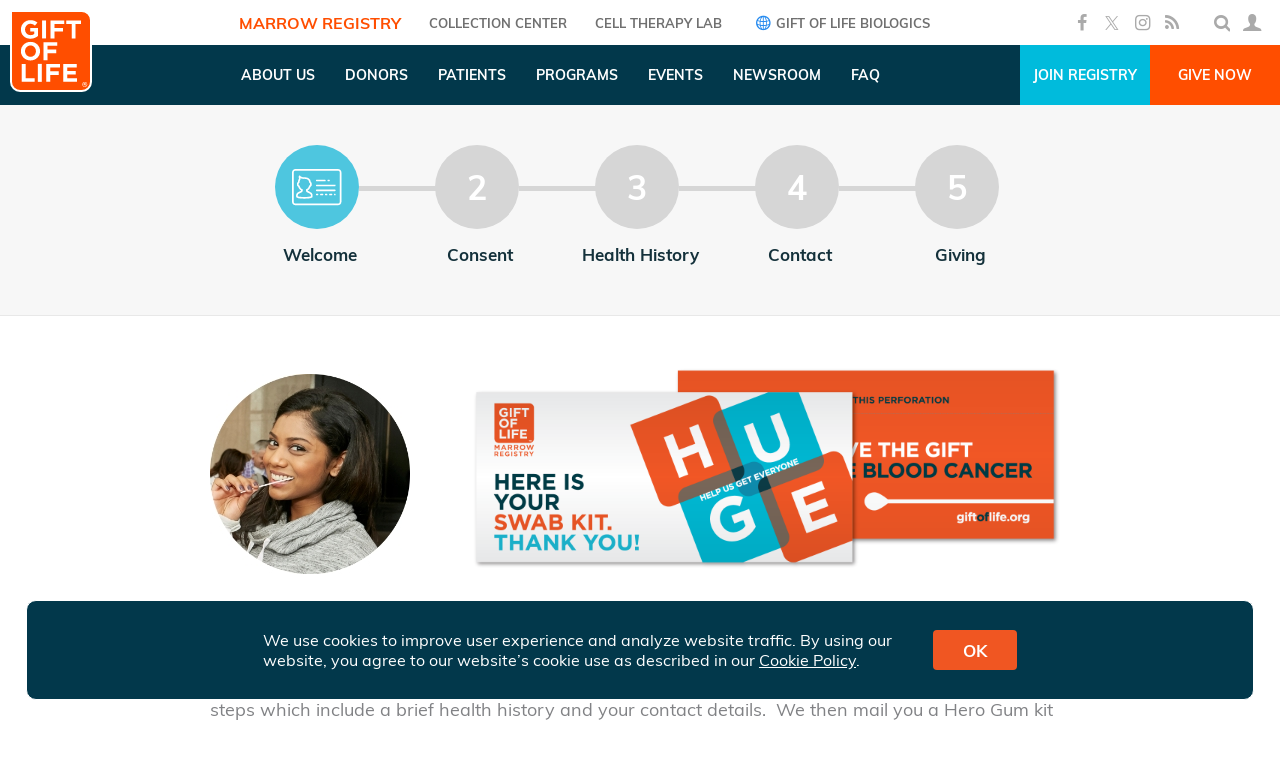

--- FILE ---
content_type: text/html; charset=utf-8
request_url: https://www.giftoflife.org/register?SPCODEPrm=JakesDon4
body_size: 37494
content:

<!DOCTYPE html>
<html>
<head>
    <meta charset="utf-8" />
    <meta name="viewport" content="width=device-width, initial-scale=1.0, maximum-scale=1, user-scalable=0">
    <meta property="og:type" content="website" />
    <meta property="og:title" content="Donor Registration" />
    <meta property="og:url" content="https://www.giftoflife.org/register?spcodeprm=jakesdon4" />
        <meta name="Description" content="Gift of Life Marrow Registry cures blood cancer, sickle cell, inherited immune disorders, and more than 70 other conditions through cellular therapies. Register here to become a volunteer donor, and you could have the chance to save a life!" />
        <meta property="og:description" content="Gift of Life Marrow Registry cures blood cancer, sickle cell, inherited immune disorders, and more than 70 other conditions through cellular therapies. Register here to become a volunteer donor, and you could have the chance to save a life!" />
        <meta name="twitter:description" content="Gift of Life Marrow Registry cures blood cancer, sickle cell, inherited immune disorders, and more than 70 other conditions through cellular therapies. Register here to become a volunteer donor, and you could have the chance to save a life!" />
            <meta property="og:image" content="https://www.giftoflife.org/data/image/banners/tablet/A86BEA1D44611C80087B38400CC0A727.png" />
            <meta property="fb:app_id" content="119033609659" />
    <meta name="twitter:card" content="summary" />
    <meta name="twitter:site" content="@giftoflife" />
    <meta name="twitter:title" content="Donor Registration" />
    <meta name="twitter:image" content="https://www.giftoflife.org/data/image/banners/tablet/A86BEA1D44611C80087B38400CC0A727.png" />
    <link rel="canonical" href="https://www.giftoflife.org/register?spcodeprm=jakesdon4" />

    <title>Donor Registration - Gift of Life</title>
    <link href="/res/fonts/fontello/css/fontello.css" rel="stylesheet" />
    <link href="/res/plugins/datetimepicker/jquery.datetimepicker.min.css" rel="stylesheet" />
    <link href="/res/css/site.css?v=8" rel="stylesheet" />
    <link rel="icon" href="/favicon.ico" />
    <style>
            body .std-banner {height: 22.222222222222222222222222222vw;} 
            body .std-banner.hp {height: 25vw;} 
            @media(max-width:480px){
                body .std-banner.has-mob { height: 100vw; }
                body .std-banner.hp.has-mob { height: 100vw; }
            }
    </style>
    
    <!-- Google tag (gtag.js) -->
    <script async src="https://www.googletagmanager.com/gtag/js?id=G-PRNBE0MCSP"></script>
    <script>window.dataLayer = window.dataLayer || []; function gtag() { dataLayer.push(arguments); } gtag('js', new Date()); gtag('config', 'G-PRNBE0MCSP');</script>
    <!-- Google Tag Manager -->
    <script>
        (function (w, d, s, l, i) {
            w[l] = w[l] || []; w[l].push({
                'gtm.start':
                    new Date().getTime(), event: 'gtm.js'
            }); var f = d.getElementsByTagName(s)[0],
                j = d.createElement(s), dl = l != 'dataLayer' ? '&l=' + l : ''; j.async = true; j.src =
                    'https://www.googletagmanager.com/gtm.js?id=' + i + dl; f.parentNode.insertBefore(j, f);
        })(window, document, 'script', 'dataLayer', 'GTM-PJ895K4W');
    </script>
    <!-- End Google Tag Manager -->
    <!-- Facebook Pixel Code -->
    <script>!function(e,n,t,o,c,s,a){e.fbq||(c=e.fbq=function(){c.callMethod?c.callMethod.apply(c,arguments):c.queue.push(arguments)},e._fbq||(e._fbq=c),c.push=c,c.loaded=!0,c.version='2.0',c.queue=[],(s=n.createElement(t)).async=!0,s.src='https://connect.facebook.net/en_US/fbevents.js',(a=n.getElementsByTagName(t)[0]).parentNode.insertBefore(s,a))}(window,document,'script'); fbq('init', '170239503773748'); fbq('track', 'PageView');</script>
    <!-- Global site tag (gtag.js) - Google Ads: 952424754 -->
    <script async src="https://www.googletagmanager.com/gtag/js?id=AW-952424754"></script>
    <script>
        window.dataLayer = window.dataLayer || [];
        function gtag() { dataLayer.push(arguments); }
        gtag('js', new Date());
        gtag('config', 'AW-952424754');
    </script>
    <!-- Global site tag (gtag.js) - Google Ads: 784963027 -->
    <script async src="https://www.googletagmanager.com/gtag/js?id=AW-784963027"></script>
    <script>
        window.dataLayer = window.dataLayer || [];
        function gtag() { dataLayer.push(arguments); }
        gtag('js', new Date());
        gtag('config', 'AW-784963027');
    </script>
    <!-- adroll -->
    <script type="text/javascript">
        adroll_adv_id = "CEVAK4VAD5CYZKRWUNRRHM";
        adroll_pix_id = "TBJP25Q3LRHYLJ6B4WFMOF";
        adroll_version = "2.0";
        (function (w, d, e, o, a) {
            w.__adroll_loaded = true;
            w.adroll = w.adroll || [];
            w.adroll.f = ['setProperties', 'identify', 'track'];
            var roundtripUrl = "https://s.adroll.com/j/" + adroll_adv_id
                + "/roundtrip.js";
            for (a = 0; a < w.adroll.f.length; a++) {
                w.adroll[w.adroll.f[a]] = w.adroll[w.adroll.f[a]] || (function (n) {
                    return function () {
                        w.adroll.push([n, arguments])
                    }
                })(w.adroll.f[a])
            }
            e = d.createElement('script');
            o = d.getElementsByTagName('script')[0];
            e.async = 1;
            e.src = roundtripUrl;
            o.parentNode.insertBefore(e, o);
        })(window, document);
        adroll.track("pageView");
    </script>

    <!-- Snap Pixel Code -->
    <script type='text/javascript'>(function (e, t, n) { if (e.snaptr) return; var a = e.snaptr = function () { a.handleRequest ? a.handleRequest.apply(a, arguments) : a.queue.push(arguments) }; a.queue = []; var s = 'script'; r = t.createElement(s); r.async = !0; r.src = n; var u = t.getElementsByTagName(s)[0]; u.parentNode.insertBefore(r, u); })(window, document, 'https://sc-static.net/scevent.min.js'); snaptr('init', '2862e8c3-4f8a-4017-9991-ed7721b33b24', { 'user_email': '__INSERT_USER_EMAIL__' }); snaptr('track', 'PAGE_VIEW');</script> <!-- End Snap Pixel Code -->
    <!-- TikTok Pixel Code -->
    <script>!function (w, d, t) { w.TiktokAnalyticsObject = t; var ttq = w[t] = w[t] || []; ttq.methods = ["page", "track", "identify", "instances", "debug", "on", "off", "once", "ready", "alias", "group", "enableCookie", "disableCookie"], ttq.setAndDefer = function (t, e) { t[e] = function () { t.push([e].concat(Array.prototype.slice.call(arguments, 0))) } }; for (var i = 0; i < ttq.methods.length; i++)ttq.setAndDefer(ttq, ttq.methods[i]); ttq.instance = function (t) { for (var e = ttq._i[t] || [], n = 0; n < ttq.methods.length; n++)ttq.setAndDefer(e, ttq.methods[n]); return e }, ttq.load = function (e, n) { var i = "https://analytics.tiktok.com/i18n/pixel/events.js"; ttq._i = ttq._i || {}, ttq._i[e] = [], ttq._i[e]._u = i, ttq._t = ttq._t || {}, ttq._t[e] = +new Date, ttq._o = ttq._o || {}, ttq._o[e] = n || {}; var o = document.createElement("script"); o.type = "text/javascript", o.async = !0, o.src = i + "?sdkid=" + e + "&lib=" + t; var a = document.getElementsByTagName("script")[0]; a.parentNode.insertBefore(o, a) }; ttq.load('CKBHPHBC77U1O76T8TV0'); ttq.page(); }(window, document, 'ttq');</script>
</head>
<body class="">
    <!-- Google Tag Manager (noscript) -->
    <noscript>
        <iframe src="https://www.googletagmanager.com/ns.html?id=GTM-PJ895K4W"
                height="0" width="0" style="display:none;visibility:hidden"></iframe>
    </noscript>
    <!-- End Google Tag Manager (noscript) -->

    <!-- ClickCease.com tracking-->
    <script type='text/javascript'>
        var script = document.createElement('script');
        script.async = true; script.type = 'text/javascript';
        var target = 'https://www.clickcease.com/monitor/stat.js';
        script.src = target; var elem = document.head; elem.appendChild(script);
    </script>
    <noscript>
        <a href='https://www.clickcease.com' rel='nofollow'><img src='https://monitor.clickcease.com' alt='ClickCease' /></a>
    </noscript>
    <!-- ClickCease.com tracking-->
    <div id="fb-root"></div>
    <script>!function(e,n,o){var t,s=e.getElementsByTagName(n)[0];e.getElementById(o)||((t=e.createElement(n)).id=o,t.src='//connect.facebook.net/en_US/sdk.js#xfbml=1&version=v2.5&appId=119033609659',s.parentNode.insertBefore(t,s))}(document,'script','facebook-jssdk');</script>
        <header id="header-a">
            <a href="/" class="logo-w">
                <img class="logo" src="/res/img/logo-top.png" />
            </a>
            <div class="menu">
                <a class="entry active" href="/">Marrow Registry</a>
                <a class="entry " href="/cc">COLLECTION CENTER</a>
                <a class="entry " href="/celltherapy">Cell Therapy Lab</a>
                <a class="entry" href="https://www.giftoflifebio.com" target="_blank"><i class="icon-globe"></i> Gift of Life Biologics</a>
            </div>
            <div class="r">
                <div class="social">
                    <a class="i icon-facebook" href="https://www.facebook.com/giftoflife" target="_blank"></a>
                    <a class="i icon-x-social" href="https://twitter.com/giftoflife" target="_blank"></a>
                    <a class="i icon-instagram" href="https://www.instagram.com/giftoflifemarrowregistry/" target="_blank"></a>
                    <a class="i icon-rss" href="/rss/huge.xml" target="_blank"></a>
                </div>
                <div class="user-w">
                    <div class="i-w" id="search-box">
                        <div class="size">
                            <form class="w">
                                <i class="icon-search"></i>
                                <input type="text" class="term" />
                                <i class="icon-right-open close"></i>
                            </form>
                        </div>
                    </div>
                    <div class="i-w " id="login-icon">
                        <div class="i icon-user"></div>
                        <div class="submenu">
                            <a class="name page" href="/user"></a>
                            <a class="page" href="/user">Dashboard <i class="icon-right-open"></i></a>
                            <a class="page" href="/user/changepassword">Change Password <i class="icon-right-open"></i></a>
                            <a class="page" href="/login/logout">Logout <i class="icon-cancel"></i></a>
                        </div>
                    </div>
                </div>
            </div>
        </header>
        <header id="header-b">
            <a href="/" class="logo-w">
                <img class="logo" src="/res/img/logo-marrow.png" />
            </a>
            <div class="menu">
                        <div class="entry has-pages ">
                            <div class="title">About Us</div>
                            <div class="submenu">
                                    <a class="page " href="/about/whoweare">Who We Are</a>
                                    <a class="page " href="/about/leadership">Leadership</a>
                                    <a class="page " href="/about/credentials">Credentials</a>
                                    <a class="page " href="/about/partners">Partners</a>
                                    <a class="page " href="/about/transplantcenters">Transplant Centers</a>
                                    <a class="page " href="/about/collectioncenters">Collection Centers</a>
                                    <a class="page " href="/about/awards">Awards</a>
                                    <a class="page " href="/about/history">History</a>
                                    <a class="page " href="/about/financials">Financials</a>
                                    <a class="page " href="/contrib#makecontribtoday">Donate</a>
                                    <a class="page " href="/about/careers">Careers</a>
                                    <a class="page " href="/about/contact">Contact Us</a>
                            </div>
                        </div>
                        <div class="entry has-pages ">
                            <div class="title">Donors</div>
                            <div class="submenu">
                                    <a class="page " href="/donors/diversity">Diversity</a>
                                    <a class="page " href="/donors/donationprocess1">Donation Process</a>
                                    <a class="page " href="/donors/eligibility">Donor Eligibility</a>
                                    <a class="page " href="/donors/am-i-registered">Am I in the Registry?</a>
                                    <a class="page " href="/donors/research">Donating for Research</a>
                            </div>
                        </div>
                        <div class="entry has-pages ">
                            <div class="title">Patients</div>
                            <div class="submenu">
                                    <a class="page " href="/patients">Family Resources</a>
                                    <a class="page " href="/patients#section-2">Finding a Match</a>
                                    <a class="page " href="/patients#section-3">Donor Search</a>
                            </div>
                        </div>
                        <div class="entry has-pages ">
                            <div class="title">Programs</div>
                            <div class="submenu">
                                    <a class="page " href="/programs/getinvolved">Get Involved</a>
                                    <a class="page " href="/donorcircles">Donor Circles</a>
                                    <a class="page " href="/programs/volunteernetwork">Volunteer Network</a>
                                    <a class="page " href="/programs/youngprofessionals">Young Professionals</a>
                                    <a class="page " href="/programs/heroessociety">Heroes Society</a>
                                    <a class="page " href="/programs/corporatepartnerprogram">Corporate Partner Program</a>
                                    <a class="page " href="/programs/cap">Campus Ambassador Program</a>
                            </div>
                        </div>
                        <div class="entry has-pages ">
                            <div class="title">Events</div>
                            <div class="submenu">
                                    <a class="page " href="/events">Upcoming Events</a>
                                    <a class="page " href="/donors/recruitment">Donor Recruitment Events</a>
                                    <a class="page " href="/stepsforlife">Steps for Life 5K</a>
                                    <a class="page " href="/events/cocktails">Cocktails &amp; Conversation</a>
                                    <a class="page " href="/events/gala">Gala</a>
                                    <a class="page " href="/events/celebratinglife">Celebrating Life</a>
                            </div>
                        </div>
                        <div class="entry has-pages ">
                            <div class="title">Newsroom</div>
                            <div class="submenu">
                                    <a class="page " href="/posts/stories">Stories</a>
                                    <a class="page " href="/posts/mediacoverage">Media Coverage</a>
                                    <a class="page " href="/media/press">Press Releases</a>
                                    <a class="page " href="/media/kit">Media</a>
                                    <a class="page " href="/media/photogallery">Photo Gallery</a>
                                    <a class="page " href="/media/videogallery">Video Gallery</a>
                            </div>
                        </div>
                        <div class="entry">
                            <a class="title " href="/about/faq">FAQ</a>
                        </div>
            </div>
            <div class="r">
                <a class="link join" href="/register">Join Registry</a>
                <a class="link give" href="/contrib">Give Now</a>
            </div>
        </header>
        <header id="header-mob">
            <div class="logo-burger">
                <a href="/" class="logo-w">
                    <img class="logo" src="/res/img/logo-marrow.png" />
                </a>
                <i class="icon-menu burger icon"></i>
                <i class="icon-cancel close icon"></i>
            </div>
            <div class="btns">
                <a class="link join" href="/register">Join Registry</a>
                <a class="link give" href="/contrib">Give Now</a>
            </div>
        </header>
        <div id="menu-mob-1" class="menu-mob">
                <div class="row top">
                    <div class="login i-t">
                        <i class="icon-user icon"></i>
                        <span>MEMBER LOGIN</span>
                    </div>
                </div>
            <form class="search">
                <input type="text" placeholder="SEARCH" class="term" />
                <button type="submit" class="icon-search"></button>
            </form>
            <div class="social">
                <a class="i icon-facebook" href="https://www.facebook.com/giftoflife" target="_blank"></a>
                <a class="i icon-x-social" href="https://twitter.com/giftoflife" target="_blank"></a>
                <a class="i icon-instagram" href="https://www.instagram.com/giftoflifemarrowregistry/" target="_blank"></a>
                <a class="i icon-rss"></a>
            </div>
        </div>
        <div id="menu-mob-2" class="menu-mob">
            <div class="row top">
                <div class="back i-t">
                    <i class="icon-left-open icon"></i>
                    <span>BACK</span>
                </div>
            </div>
        </div>

        <link href="/res/css/register.css" rel="stylesheet" />
    <div id="main-content" class="m-b-50 ">

        <div class="error-screen" style="display:none; padding: 0 40px;">
            <h2 id="error-heading"></h2>
            <div id="error-detail" class="caption cl-g2"></div>
        </div>

        <div id="loading-wrap">
            <img src="/res/img/ajax-loader.gif" />
        </div>

        <div class="steps-screen dis-none thanks-screen">
            <div id="desktop-steps" class="hidden-xs">
                <div class="step onlinedonor">
                    <div class="circle">
                        <div class="num">1</div>
                        <img class="icon" src="/res/img/register/step-1.png" />
                    </div>
                    <div class="text">Welcome</div>
                </div>
                <div class="step">
                    <div class="circle">
                        <div class="num onlinedonor">2</div>
                        <div class="num speedswab">1</div>
                        <img class="icon" src="/res/img/register/step-2.png" />
                    </div>
                    <div class="text">Consent</div>
                </div>
                <div class="step">
                    <div class="circle">
                        <div class="num onlinedonor">3</div>
                        <div class="num speedswab">2</div>
                        <img class="icon" src="/res/img/register/step-3.png" />
                    </div>
                    <div class="text">Health History</div>
                </div>
                <div class="step">
                    <div class="circle">
                        <div class="num onlinedonor">4</div>
                        <div class="num speedswab">3</div>
                        <img class="icon" src="/res/img/register/step-4.png" />
                    </div>
                    <div class="text">Contact</div>
                </div>
                <div class="step onlinedonor">
                    <div class="circle">
                        <div class="num">5</div>
                        <img class="icon" src="/res/img/register/step-5.png" />
                    </div>
                    <div class="text">Giving</div>
                </div>
            </div>

            <div class="mobile-steps-w visible-xs mobile-onlinedonor">
                <div class="mobile-steps five-steps">
                    <div class="tt">
                        <span class="step">1</span> / 5
                        <i class="ss-navigatedown"></i>
                    </div>
                    <div class="outer-bar">
                        <div class="inner-bar bk-bl"></div>
                    </div>
                    <div class="texts">
                        <div class="step-1 text">
                            Welcome
                        </div>
                        <div class="step-2 text">
                            Consent
                        </div>
                        <div class="step-3 text">
                            Health History
                        </div>
                        <div class="step-4 text">
                            Contact
                        </div>
                        <div class="step-5 text">
                            Payment
                        </div>
                    </div>
                </div>
            </div>

            <div class="mobile-steps-w visible-xs mobile-speedswab">
                <div class="mobile-steps four-steps">
                    <div class="tt">
                        <span class="step">1</span> / 4
                        <i class="ss-navigatedown"></i>
                    </div>
                    <div class="outer-bar">
                        <div class="inner-bar bk-bl"></div>
                    </div>
                    <div class="texts">
                        <div class="step-1 text">
                            Welcome
                        </div>
                        <div class="step-2 text">
                            Consent
                        </div>
                        <div class="step-3 text">
                            Health History
                        </div>
                        <div class="step-4 text">
                            Contact
                        </div>
                    </div>
                </div>
            </div>
        </div>

        <div class="steps-screen dis-none">

            <div id="stepflow-wrap">

                <div class="intro">
                    <div class="imgs">
                            <img src="/res/img/register/welcome-round.jpg">
                            <img src="/res/img/home/Swab-Kit_1600.png">
                    </div>
                    <h2>Welcome to Donor Registration</h2>

                    <div class="blurb-ol1 caption cl-g2" style="display:none">
                        Thank you for your interest in joining the Gift of Life Marrow Registry!&nbsp;Complete this page and the next steps which include a brief health history and your contact details.&nbsp;
                        We then mail you a Hero Gum kit which you use at home and send back to us for testing.&nbsp;If you prefer to register at a donor drive in your community,&nbsp;<a href="/events">click here</a>&nbsp;for a list of upcoming drives.
                    </div>
                    <div class="blurb-ss1 caption cl-g2" style="display:none"></div>
                    <div class="blurb-olmm1 caption cl-g2" style="display:none">Thank you for your willingness to help through our partnership with Marrow Mates. After you complete the registration, your swab kit will be placed in the mail. Upon receipt, please complete the instructions on the kit and mail it back.</div>
                </div>

                <div id="stepflow-w">
                    <div id="stepflow"></div>
                </div>

                <div id="buttons-wrap"></div>

                <div id="step-2-video">
                    <div class="youtube-w">
                        <iframe width="420" height="315" src="https://www.youtube.com/embed/SxCn76GGXAY" frameborder="0" allowfullscreen=""></iframe>
                    </div>
                    <h4>What is Marrow Donation?</h4>
                </div>
            </div>
        </div>

        <div class="thanks-screen dis-none" id="thanks-w">
            <div class="a">
                <h3>
                    <i class="icon-ok"></i>
                    Registration Completed!
                </h3>
                <div class="save-more-h">You're one step closer to saving a life!</div>
                    <div class="save-more-c">Increase your impact and invite friends and family to join the registry.<br />We'll even send you a free gift if you refer 3 people who join.</div>
                    <div class="send-invites">
                        <div class="box"></div>
                        <button type="button" class="send">Send Invites</button>
                    </div>
            </div>
                <div class="b">
                    <div id="register-share-link-w">
                        <h3>Share your invite link</h3>
                        <i class="icon-share" id="thanks-share-link"></i>
                    </div>
                    <div class="thankYouText"></div>
                </div>
        </div>

        <div id="survey-screen" class="dis-none"></div>

    </div>
    <div id="register-invites-d" class="dialog">
        <div class="c">
            <img class="cls" src="/res/img/register/close.png" />
            <h3>Share</h3>
            <div class="emails-w">
                <h4>Email addresses:</h4>
                <div class="emails"></div>
            </div>
            <div class="msg">
                <h4>Message:</h4>
                <p></p>
            </div>
            <button type="button" class="send">Send Invites</button>
        </div>
    </div>
    <textarea id="copy-box"></textarea>
    <a id="sms-box"></a>



        <footer id="footer">
            <div class="a">
                
                <div class="t">
                    <div class="contact">
                        <img class="logo" src="/res/img/logo-footer.png" />
                        <div class="contact-rows">
                            <div class="i-t address">
                                <i class="icon-location"></i>
                                <div class="img-w"></div>
                                <div class="t">
                                    5901 Broken Sound Pkwy NW<br />
                                    Suite 600<br />
                                    Boca Raton, FL 33487
                                </div>
                            </div>
                            <div class="i-t phone">
                                <i class="icon-phone"></i>
                                <div class="t">1.800.9.MARROW</div>
                            </div>
                            <div class="i-t email">
                                <i class="icon-mail"></i>
                                <div class="t">
                                    <a href="mailto:info@giftoflife.org">info@giftoflife.org</a>
                                </div>
                            </div>
                        </div>
                            <div class="join-w">
                                <a class="bk-o btn-g join" href="/public/subscribemailinglist">Join Mailing List</a>
                            </div>
                        <div class="social">
                            <a href="https://www.facebook.com/giftoflife" target="_blank" class="icon-facebook with-circle"></a>
                            <a href="https://twitter.com/giftoflife" target="_blank" class="icon-x-social with-circle"></a>
                            <a href="https://www.instagram.com/giftoflifemarrowregistry/" target="_blank" class="icon-instagram with-circle"></a>
                            <a href="https://www.linkedin.com/company/226503?trk=tyah&trkInfo=clickedVertical%3Acompany%2CclickedEntityId%3A226503%2Cidx%3A2-3-4%2CtarId%3A1466541163809%2Ctas%3Agift%20of%20life" target="_blank" class="icon-linkedin with-circle"></a>
                            <a href="https://www.youtube.com/user/giftoflifedotorg" target="_blank" class="icon-youtube-play with-circle"></a>
                        </div>
                    </div>
                        <div class="links">
                            <h4>Links</h4>
                            <div class="links">
                                <a href="/programs/getinvolved" class="link">Get Involved</a><br>
                                <a href="/about/whoweare" class="link">About Us</a><br>
                                <a href="/posts/stories" class="link">Stories</a><br>
                                <a href="/events" class="link">Drives &amp; Events</a><br>
                                <a href="/about/contact" class="link">Contact Us</a>
                            </div>
                        </div>
                        <div class="links">
                            <h4>Our Websites</h4>
                            <div class="links">

                                    <a class="link" href="/cc" target="_blank">Adelson Gift of Life-NMDP Collection Center</a><br>                                    
                                    <a class="link" href="https://www.giftoflifebio.com/" target="_blank">Gift of Life Biologics</a><br>                                    
                                    <a class="link" href="/celltherapy" target="_blank">Gift of Life Center for Cell and Gene Therapy</a><br>                                    
                                    <a class="link" href="https://www.matnaschaim.org/" target="_blank">Matnas Chaim</a><br>                                    
                            </div>
                        </div>
                </div>
                <div class="icons">
                    <div class="social">
                        <a href="https://www.facebook.com/giftoflife" target="_blank" class="icon-facebook with-circle"></a>
                        <a href="https://twitter.com/giftoflife" target="_blank" class="icon-x-social with-circle"></a>
                        <a href="https://www.instagram.com/giftoflifemarrowregistry/" target="_blank" class="icon-instagram with-circle"></a>
                        <a href="https://www.linkedin.com/company/226503?trk=tyah&trkInfo=clickedVertical%3Acompany%2CclickedEntityId%3A226503%2Cidx%3A2-3-4%2CtarId%3A1466541163809%2Ctas%3Agift%20of%20life" target="_blank" class="icon-linkedin with-circle"></a>
                        <a href="https://www.youtube.com/user/giftoflifedotorg" target="_blank" class="icon-youtube-play with-circle"></a>
                    </div>
                        <div class="badges">
                            <a class='badge' href='https://www.charitynavigator.org/ein/223131232#' target="_blank"><img src="/res/img/badge-1.png" /></a>
                            <a class='badge' href='https://www.opm.gov/combined-federal-campaign/' target="_blank"><img src="/res/img/badge-2.png" /></a>
                            <a class='badge' href='https://www.guidestar.org/profile/22-3131232' target="_blank"><img src="/res/img/badge-3.png" /></a>
                            <a class='badge' href='https://www.aabb.org/home' target="_blank"><img src="/res/img/badge-4.png" /></a>
                            <a class='badge' href=''><img src="/res/img/badge-5.png" /></a>
                            <a class='badge' href='https://share.wmda.info/display/WMDAREG/ION-1033' target="_blank"><img src="/res/img/badge-6.png" /></a>
                            <a class='badge' href='https://greatnonprofits.org/org/gift-of-life-marrow-registry/?badge=1' target="_blank"><img src="/res/img/badge-7.png" /></a>
                        </div>
                </div>
            </div>
            <div class="copyright-w">
                &copy; 2025 Gift of Life Marrow Registry Inc.<span class="hidden-xs">. All rights reserved |</span>
                <span class="links">
                    <a href="/about/termsofuse">Terms of Use</a> | <a href="/about/privacypolicy">Privacy Policy</a>
                </span>
            </div>
        </footer>

    <textarea id="copy-box"></textarea>
    <a id="sms-box"></a>

    <script>
        var globalData ={"websiteArea":1,"googleClientID":"494236367903-ong0gbaho4cnm8dd4j2o9q9hogriff4o.apps.googleusercontent.com","googleApiKey":"AIzaSyAxr2Q5vGsnfGcPV1MCc2T9PwIznvMc58I","facebookAppID":"119033609659","recaptchaKey":"6LdQkZ0UAAAAAKbEa58OlvTz-mlti_wbMwZ4Z9kS","menuItems":[{"title":"About Us","pages":[{"url":"/about/whoweare","t":"Who We Are"},{"url":"/about/leadership","t":"Leadership"},{"url":"/about/credentials","t":"Credentials"},{"url":"/about/partners","t":"Partners"},{"url":"/about/transplantcenters","t":"Transplant Centers"},{"url":"/about/collectioncenters","t":"Collection Centers"},{"url":"/about/awards","t":"Awards"},{"url":"/about/history","t":"History"},{"url":"/about/financials","t":"Financials"},{"url":"/contrib#makecontribtoday","t":"Donate"},{"url":"/about/careers","t":"Careers"},{"url":"/about/contact","t":"Contact Us"}]},{"title":"Donors","pages":[{"url":"/donors/diversity","t":"Diversity"},{"url":"/donors/donationprocess1","t":"Donation Process"},{"url":"/donors/eligibility","t":"Donor Eligibility"},{"url":"/donors/am-i-registered","t":"Am I in the Registry?"},{"url":"/donors/research","t":"Donating for Research"}]},{"title":"Patients","pages":[{"url":"/patients","t":"Family Resources"},{"url":"/patients#section-2","t":"Finding a Match"},{"url":"/patients#section-3","t":"Donor Search"}]},{"title":"Programs","pages":[{"url":"/programs/getinvolved","t":"Get Involved"},{"url":"/donorcircles","t":"Donor Circles"},{"url":"/programs/volunteernetwork","t":"Volunteer Network"},{"url":"/programs/youngprofessionals","t":"Young Professionals"},{"url":"/programs/heroessociety","t":"Heroes Society"},{"url":"/programs/corporatepartnerprogram","t":"Corporate Partner Program"},{"url":"/programs/cap","t":"Campus Ambassador Program"}]},{"title":"Events","pages":[{"url":"/events","t":"Upcoming Events"},{"url":"/donors/recruitment","t":"Donor Recruitment Events"},{"url":"/stepsforlife","t":"Steps for Life 5K"},{"url":"/events/cocktails","t":"Cocktails & Conversation"},{"url":"/events/gala","t":"Gala"},{"url":"/events/celebratinglife","t":"Celebrating Life"}]},{"title":"Newsroom","pages":[{"url":"/posts/stories","t":"Stories"},{"url":"/posts/mediacoverage","t":"Media Coverage"},{"url":"/media/press","t":"Press Releases"},{"url":"/media/kit","t":"Media"},{"url":"/media/photogallery","t":"Photo Gallery"},{"url":"/media/videogallery","t":"Video Gallery"}]},{"title":"FAQ","url":"/about/faq"}],"title":"Donor Registration","focused":false},
            isGOLWebsite = true,
            appRoot = '/'

    </script>
    <script src="/res/js/jquery.min.js"></script>
    <script src="/res/plugins/datetimepicker/jquery.datetimepicker.min.js?v=2"></script>
    <script src="/res/plugins/mask/jquery.mask.js"></script>
    <script src="/res/js/site.js?v=1"></script>

        
        <script src='https://www.googleadservices.com/pagead/conversion_async.js'></script>
        <script>
            var stepflow = new GOLStepflow(), isOnline =false, okToRedirect =false,
                pageData={"spcode":"JakesDon4","gum":false}, driveIDPrm = '';
        </script>
        <script src="/res/js/share-components.js"></script>
        <script src="/res/js/register.js"></script>
    
    <script src="https://accounts.google.com/gsi/client" async defer></script>
    <script type="text/javascript" src="https://appleid.cdn-apple.com/appleauth/static/jsapi/appleid/1/en_US/appleid.auth.js"></script>
        <script>(function () { var s = document.createElement('script'); var h = document.querySelector('head') || document.body; s.src = 'https://acsbapp.com/apps/app/dist/js/app.js'; s.async = true; s.onload = function () { acsbJS.init({ statementLink: '', footerHtml: '', hideMobile: false, hideTrigger: false, disableBgProcess: false, language: 'en', position: 'right', leadColor: '#f05826', triggerColor: '#f05826', triggerRadius: '50%', triggerPositionX: 'right', triggerPositionY: 'bottom', triggerIcon: 'people', triggerSize: 'small', triggerOffsetX: 20, triggerOffsetY: 20, mobile: { triggerSize: 'small', triggerPositionX: 'right', triggerPositionY: 'bottom', triggerOffsetX: 10, triggerOffsetY: 0, triggerRadius: '50%' } }); }; h.appendChild(s); })();</script>
</body>
</html>

--- FILE ---
content_type: text/css
request_url: https://www.giftoflife.org/res/fonts/fontello/css/fontello.css
body_size: 3358
content:
@font-face {
  font-family: 'fontello';
  src: url('../font/fontello.eot?11935070');
  src: url('../font/fontello.eot?11935070#iefix') format('embedded-opentype'),
       url('../font/fontello.woff2?11935070') format('woff2'),
       url('../font/fontello.woff?11935070') format('woff'),
       url('../font/fontello.ttf?11935070') format('truetype'),
       url('../font/fontello.svg?11935070#fontello') format('svg');
  font-weight: normal;
  font-style: normal;
}
/* Chrome hack: SVG is rendered more smooth in Windozze. 100% magic, uncomment if you need it. */
/* Note, that will break hinting! In other OS-es font will be not as sharp as it could be */
/*
@media screen and (-webkit-min-device-pixel-ratio:0) {
  @font-face {
    font-family: 'fontello';
    src: url('../font/fontello.svg?11935070#fontello') format('svg');
  }
}
*/
[class^="icon-"]:before, [class*=" icon-"]:before {
  font-family: "fontello";
  font-style: normal;
  font-weight: normal;
  speak: never;

  display: inline-block;
  text-decoration: inherit;
  width: 1em;
  margin-right: .2em;
  text-align: center;
  /* opacity: .8; */

  /* For safety - reset parent styles, that can break glyph codes*/
  font-variant: normal;
  text-transform: none;

  /* fix buttons height, for twitter bootstrap */
  line-height: 1em;

  /* Animation center compensation - margins should be symmetric */
  /* remove if not needed */
  margin-left: .2em;

  /* you can be more comfortable with increased icons size */
  /* font-size: 120%; */

  /* Font smoothing. That was taken from TWBS */
  -webkit-font-smoothing: antialiased;
  -moz-osx-font-smoothing: grayscale;

  /* Uncomment for 3D effect */
  /* text-shadow: 1px 1px 1px rgba(127, 127, 127, 0.3); */
}

.icon-clock:before { content: '\e800'; } /* '' */
.icon-search:before { content: '\e801'; } /* '' */
.icon-globe:before { content: '\e802'; } /* '' */
.icon-quote-left:before { content: '\e803'; } /* '' */
.icon-left-open:before { content: '\e804'; } /* '' */
.icon-right-open:before { content: '\e805'; } /* '' */
.icon-mail:before { content: '\e806'; } /* '' */
.icon-phone:before { content: '\e807'; } /* '' */
.icon-zoom-in:before { content: '\e808'; } /* '' */
.icon-zoom-out:before { content: '\e809'; } /* '' */
.icon-share:before { content: '\e80a'; } /* '' */
.icon-edit:before { content: '\e80b'; } /* '' */
.icon-ok:before { content: '\e80c'; } /* '' */
.icon-cancel:before { content: '\e80d'; } /* '' */
.icon-down-open:before { content: '\e80e'; } /* '' */
.icon-up-open:before { content: '\e80f'; } /* '' */
.icon-camera:before { content: '\e810'; } /* '' */
.icon-trash:before { content: '\e811'; } /* '' */
.icon-download:before { content: '\e812'; } /* '' */
.icon-down-dir:before { content: '\e813'; } /* '' */
.icon-right-dir:before { content: '\e814'; } /* '' */
.icon-minus:before { content: '\e815'; } /* '' */
.icon-plus:before { content: '\e816'; } /* '' */
.icon-x-social:before { content: '\e817'; } /* '' */
.icon-menu:before { content: '\f008'; } /* '' */
.icon-location:before { content: '\f031'; } /* '' */
.icon-user:before { content: '\f061'; } /* '' */
.icon-twitter:before { content: '\f099'; } /* '' */
.icon-facebook:before { content: '\f09a'; } /* '' */
.icon-rss:before { content: '\f09e'; } /* '' */
.icon-docs:before { content: '\f0c5'; } /* '' */
.icon-linkedin:before { content: '\f0e1'; } /* '' */
.icon-desktop:before { content: '\f108'; } /* '' */
.icon-youtube-play:before { content: '\f16a'; } /* '' */
.icon-instagram:before { content: '\f16d'; } /* '' */
.icon-apple:before { content: '\f179'; } /* '' */
.icon-whatsapp:before { content: '\f232'; } /* '' */
.icon-ssl:before { content: '\f23e'; } /* '' */


--- FILE ---
content_type: text/css
request_url: https://www.giftoflife.org/res/css/site.css?v=8
body_size: 47509
content:
/*muli*/
@font-face { font-family: 'Muli'; src: url('../fonts/muli/Muli-Regular.woff2') format('woff2'), url('../fonts/muli/Muli-Regular.woff') format('woff'); font-weight: normal; font-style: normal; }
@font-face { font-family: 'Muli'; src: url('../fonts/muli/Muli-SemiBold.woff2') format('woff2'), url('../fonts/muli/Muli-SemiBold.woff') format('woff'); font-weight: 600; font-style: normal; }
@font-face { font-family: 'Muli'; src: url('../fonts/muli/Muli-Bold.woff2') format('woff2'), url('../fonts/muli/Muli-Bold.woff') format('woff'); font-weight: bold; font-style: normal; }
@font-face { font-family: 'Muli'; src: url('../fonts/muli/Muli-Italic.woff2') format('woff2'), url('../fonts/muli/Muli-Italic.woff') format('woff'); font-weight: normal; font-style: italic; }
@font-face { font-family: 'Muli'; src: url('../fonts/muli/Muli-Light.woff2') format('woff2'), url('../fonts/muli/Muli-Light.woff') format('woff'); font-weight: 300; font-style: normal; }
/*montserrat*/
@font-face { font-family: 'Montserrat'; src: url('../fonts/montserrat/Montserrat-Bold.woff2') format('woff2'), url('../fonts/montserrat/Montserrat-Bold.woff') format('woff'); font-weight: bold; font-style: normal; }

html { scroll-behavior: smooth }
body { margin: 0; color: #262626; }
body, button, input, select, textarea { font-family: Muli, sans-serif; }
h1, h2, h3, h4, h5, h6 { color: #14313B; font-weight: bold; }
h1 { font-size: 48px; }
h2 { font-size: 36px; }
h3 { font-size: 32px; }
h4 { font-size: 28px; }
h5 { font-size: 24px; }
h6 { font-size: 20px; }
a { cursor: pointer; }
    a.plain { color: inherit; text-decoration: none; }
.faded-out { opacity: 0; }
.btn-g { color: white; text-decoration: none; text-transform: uppercase; font-size: 17px; font-weight: bold; padding: 0 30px; border-radius: 4px; height: 50px; display: inline-flex; align-items: center; justify-content: center; cursor: pointer; border: none; box-sizing: border-box; text-align: center; background: #aaa; }
    .btn-g:hover { opacity: .8; }
    .btn-g:disabled { opacity: .6; cursor: default; }
    .btn-g.cl-o { background: white; border: solid 2px #F05125; }
[class^="icon-"].with-circle, [class*=" icon-"].with-circle { border: solid 2px; border-radius: 50px; display: inline-flex; justify-content: center; align-items: center; box-sizing: border-box; }
x-h, x-c, x-t, x-step, x-num, x-h1, x-h2, x-line-1, x-line-2, x-line-3, x-line-4, x-line-5, x-col { display: block }

.err-msg { color: red; }
.tiptop { position: absolute; z-index: 9999; max-width: 300px; padding: 20px; font-size: 14px; color: #fff; background: #222; border-radius: 3px; }
.dis-none { display: none; }
.dis-none-i { display: none !important; }
.i-circle { border: solid 0.1em; border-radius: 100%; width: 1.5em; height: 1.5em; display: inline-flex; justify-content: center; align-items: center; }
.bk-o { background-color: #F05622; }
.bk-ba4 { background-color: #062B31; }
.bk-bl { background-color: #00BBDC }
.bk-g2 { background-color: #818285; }
.bk-g3 { background-color: #888B8D; }
.bk-gr { background-color: #47AA42; }
.cl-o { color: #F05125 }
.cl-ba4 { color: #062B31; }
.cl-g2 { color: #818285; }
.cl-g3 { color: #888B8D; }
.scroll-margin { scroll-margin-top: 60px; }

/*layout*/
#header-a { display: flex; justify-content: center; height: 45px; text-transform: uppercase; position: relative; z-index: 110; background: white; }
    #header-a > .logo-w { position: absolute; left: 10px; top: 10px; }
        #header-a > .logo-w > .logo { display: block; }
    #header-a > .menu { font-weight: bold; display: flex; font-size: 13px; }
        #header-a > .menu > .entry { margin: 0 30px; text-decoration: none; color: #707070; display: flex; align-items: center; }
            #header-a > .menu > .entry > .icon-globe { font-size: 18px; vertical-align: -1px; color: #258AEF; }
            #header-a > .menu > .entry.active { font-size: 16px; color: #FF4E00; }
    #header-a a:hover { color: #00BBDC !important }
    #header-a > .r { position: absolute; right: 0; display: flex; color: #aaa; height: 100%; }
        #header-a > .r > .user-w { display: flex; margin-left: 60px; margin-right: 40px; }
            #header-a > .r > .user-w > .i-w { margin: 0 5px; display: flex; align-items: center; }
        #header-a > .r > .social > .i { height: 100%; display: inline-flex; align-items: center; text-decoration: none; color: inherit; }
#login-icon { cursor: pointer; }
#header-b { background: #02384B; display: flex; height: 60px; justify-content: center; font-weight: bold; text-transform: uppercase; position: relative; z-index: 100; }
    #header-b > .logo-w { position: absolute; left: 5px; top: 5px; height: 50px; }
        #header-b > .logo-w > img { height: 100%; }
    #header-b > .menu { display: flex; }
        #header-b > .menu > .entry { color: white; margin: 0 24px; position: relative; display: flex; align-items: center; border-top: solid 3px transparent; border-bottom: solid 3px transparent; cursor: pointer; }
            #header-b > .menu > .entry > .title { color: inherit; text-decoration: none; }
                #header-b > .menu > .entry > .title.active { color: #00BBDC; }
            #header-b > .menu > .entry > .submenu { display: none; position: absolute; background: #02384B; top: 57px; padding: 10px 0 20px; transition: opacity .5s; left: -30px; cursor: default; }
                #header-b > .menu > .entry > .submenu > .page { color: white; font-size: 16px; font-weight: 600; text-decoration: none; display: block; padding: 8px 30px; text-transform: none; white-space: nowrap; }
                    #header-b > .menu > .entry > .submenu > .page:hover { color: #FF4E02; }
                    #header-b > .menu > .entry > .submenu > .page.active { color: #00BBDC; }
            #header-b > .menu > .entry.open > .submenu { display: block; }
            #header-b > .menu > .entry:hover { border-bottom-color: #FF4E00; }
            #header-b > .menu > .entry.active { border-bottom-color: #00BBDC }

    #header-b > .r { position: absolute; right: 0; display: flex; height: 100%; }
        #header-b > .r > .link { width: 180px; color: white; display: flex; justify-content: center; align-items: center; text-decoration: none; }
            #header-b > .r > .link:hover { opacity: .8; }
        #header-b > .r > .join { background: #00BBDC; }
        #header-b > .r > .give { background: #FF4E00; }

body.scrolled > #header-a > .logo-w { display: none; }
body:not(.scrolled) > #header-b > .logo-w { display: none; }
#whatsapp-link { position: fixed; bottom: 20px; right: 58px; z-index: 10; transition: transform .2s; }
    #whatsapp-link > .logo { display: block; width: 30px; height: 30px; }
    #whatsapp-link:hover { transform: scale(1.1); }

#footer { background: #02384B; color: white; overflow: hidden; }
    #footer a { color: white; text-decoration: none; font-weight: 600; }
    #footer > .a { width: 1100px; margin: 60px auto; }
        #footer > .a h4 { color: #FF4E00; font-size: 15px; text-transform: uppercase; margin-bottom: 20px; }
        #footer > .a > .t { display: flex; justify-content: center; }
            #footer > .a > .t > .contact { width: 350px; flex: none; }
                #footer > .a > .t > .contact > .join-w { margin-top: 30px; }
                    #footer > .a > .t > .contact > .join-w > .join { height: 40px; font-size: 14px; font-weight: bold; }
            #footer > .a > .t > .links { margin-top: 20px; }
                #footer > .a > .t > .links > h4, #footer > .a > .links > .links { }
                #footer > .a > .t > .links > .links > .link { display: inline-block; margin: 0 0 15px; font-size: 15px; }
                    #footer > .a > .t > .links > .links > .link:hover { opacity: .6; }
                #footer > .a > .t > .links:not(:last-child) { margin-right: 100px; }
        #footer > .a > .icons { display: flex; justify-content: center; }
            #footer > .a > .icons > .social { margin-top: 40px; width: 350px; }
                #footer > .a > .t > .contact > .social > .with-circle, #footer > .a > .icons > .social > .with-circle { text-decoration: none; width: 30px; height: 30px; margin-right: 3px; }
            #footer > .a > .icons > .badges { margin-top: 30px; }
                #footer > .a > .icons > .badges > .badge { margin-right: 5px; }
                    #footer > .a > .icons > .badges > .badge:hover { opacity: .8; }

    #footer > .copyright-w { border-top: solid 1px #2C4F5C; padding: 20px; text-align: center; color: #A5BBC4; font-size: 15px; }
    #footer .contact-rows { font-size: 15px; margin-top: 20px; }
        #footer .contact-rows > .i-t { display: flex; margin-bottom: 10px; }
            #footer .contact-rows > .i-t > i { margin-right: 9px; }
            #footer .contact-rows > .i-t > .t { color: #A5BBC4; }


.menu-mob { display: none; }
#copy-box, #sms-box { position: absolute; left: -1000px; }

#login-icon { }
    #login-icon.logged-in { color: #FF4E02; }
    #login-icon > .submenu { display: none; transition: opacity .5s; background: #0B394A; position: absolute; right: 0; top: 45px; cursor: default; width: 280px; }
    #login-icon.show-menu > .submenu { display: block; }
    #login-icon.menu-faded > .submenu { opacity: 0; }
    #login-icon > .submenu > .page { padding: 10px 5px 10px 25px; color: white; display: flex; font-weight: 600; justify-content: space-between; align-items: center; text-decoration: none; }
        #login-icon > .submenu > .page:not(:last-child) { border-bottom: solid 1px #1B4453; }
        #login-icon > .submenu > .page.name { color: #FC4D02; }
        #login-icon > .submenu > .page > i { font-size: 20px; }

#search-box { width: 20px; }
    #search-box > .size { position: absolute; width: 20px; overflow: hidden; height: 100%; transition: width .5s, transform .5s; }
        #search-box > .size > .w { display: flex; width: 250px; height: 100%; align-items: center; transition: background .5s; background: white; }
            #search-box > .size > .w > .term { flex: 1; border: none; background: none; outline: none; font-size: 16px; min-width: 0; }
    #search-box.open > .size { width: 250px; transform: translateX(-230px); }
        #search-box.open > .size > .w > .icon-search { margin: 0 10px; }
    #search-box > .size > .w > .icon-search { transition: margin .5s; cursor: pointer; }
    #search-box.open > .size > .w { background: #E8E8E8; }
    #search-box > .size > .w > .close { font-size: 22px; cursor: pointer; }

.std-main-c { min-height: 500px; padding: 60px 40px; }
    .std-main-c > .c { max-width: 1000px; margin: 0 auto; }
        .std-main-c > .c > h2 { margin-top: 0; }

/*widgets*/
.dialog { transition: opacity .5s; display: none; z-index: 1000; position: fixed; top: 0; right: 0; bottom: 0; left: 0; }
    .dialog > .o { content: ''; position: absolute; top: 0; right: 0; bottom: 0; left: 0; background: rgba(0,0,0,.5); }
    .dialog > .c { width: 650px; box-sizing: border-box; left: 50%; margin-left: -325px; top: 8%; background: white; position: absolute; z-index: 1000; overflow: auto; max-height: 90%; border-radius: 5px; }
    .dialog.show { display: block; }

.nice-radio { appearance: none; -webkit-appearance: none; width: 28px; height: 28px; border-radius: 50px; vertical-align: -8px; border: solid 1px #BABABC; box-sizing: border-box; }
    .nice-radio:checked { background: #58BE5B; border: none; font-family: "fontello"; display: inline-flex; justify-content: center; align-items: center; border: none; }
        .nice-radio:checked:before { content: '\e80C'; color: white; font-size: 18px; position: absolute; margin-top: 2px; }

.nice-chk { appearance: none; -webkit-appearance: none; width: 22px; height: 22px; border-radius: 100%; background: white; border: solid 1px #C6C6C6; flex: none; }
    .nice-chk:checked { border: solid 6px #0099DF; }

.share-btn { background: #FF4E00; color: white; font-weight: bold; font-size: 17px; border-radius: 4px; padding: 0.5em 2.2em; border: none; box-sizing: border-box; }
    .share-btn:after { content: 'SHARE'; }
    .share-btn:before { content: '\E80A'; font-family: 'fontello'; font-size: 1.7em; vertical-align: -0.15em; margin-right: 0.4em; }
    .share-btn:hover { opacity: .8; }

.share-d > .c { padding: 17px 0 20px; width: 190px; margin-left: -95px; text-align: center; border-radius: 10px; }
    .share-d > .c > h2 { margin: 0 0 10px 0; font-size: 24px; }
    .share-d > .c > .opts { display: flex; flex-wrap: wrap; justify-content: center; }
        .share-d > .c > .opts > .opt { padding: 10px; cursor: pointer; width: 50px; margin: 2px 6px; }
            .share-d > .c > .opts > .opt > .t { font-size: 10px; }
            .share-d > .c > .opts > .opt > i { width: 44px; height: 44px; }
            .share-d > .c > .opts > .opt:hover { opacity: .8; }

.youtube-w { position: relative; padding-bottom: 56.25%; height: 0; }
    .youtube-w > iframe { position: absolute; top: 0; left: 0; width: 100%; height: 100%; }

.multi-email-input { flex: 1; border: solid 1px #ddd; margin-right: 5px; padding: 6px 5px; font-size: 16px; }
    .multi-email-input > .i { border: none; outline: none; font-size: 14px; width: 100%; }
    .multi-email-input .emails-w { display: flex; flex-wrap: wrap; }
        .multi-email-input .emails-w > .email { background: #f5f5f5; margin-right: 5px; padding: 2px 5px; margin-bottom: 5px; }
            .multi-email-input .emails-w > .email.active { background: #767676; color: white; }
            .multi-email-input .emails-w > .email > .rm { margin-left: 6px; cursor: pointer; }
    .multi-email-input > .cover { display: none; }
    .multi-email-input.show-cover > .cover { display: block; }
    .multi-email-input.show-cover > .emails-w, .multi-email-input.show-cover > .i { display: none !important; }
    .multi-email-input > .cover > .more { margin-left: 6px; cursor: pointer; color: #008489; }

.std-banner { background-position: center; background-size: cover; overflow: hidden; position: relative; }
    .std-banner > .caption { background: rgba(0,0,0,.5); border: solid 1px #fff; font-family: Montserrat, sans-serif; position: absolute; color: white; line-height: 1em; box-sizing: border-box; white-space: nowrap; }
        .std-banner > .caption > .btn-under { position: absolute; width: 100%; left: 0; bottom: -66px; }
            .std-banner > .caption > .btn-under > .btn-g { background: #F05622; height: auto; line-height: 1em; height: 46px; font-size: 17px; padding: 0 30px; }

.dc-slider { width: 1360px; margin: 0 auto; }
    .dc-slider .dc { background: #F2F2F2; align-items: flex-start; margin: 0 19px; box-sizing: border-box; width: 300px; }
        .dc-slider .dc > .a { margin: 14px 14px 0; height: 300px; position: relative; box-sizing: border-box; }
            .dc-slider .dc > .a > .banner { height: 105px; background-position: center; background-size: cover; }
            .dc-slider .dc > .a > .date { color: #F05125; font-weight: bold; font-size: 14px; margin: 10px 0 20px; }
            .dc-slider .dc > .a > h3 { margin: 0 0 10px; font-size: 21px; }
            .dc-slider .dc > .a > .share { position: absolute; right: 0; top: 110px; background: #FF4E00; color: white; border: none; cursor: pointer; font-size: 20px; }
            .dc-slider .dc > .a > .summary { font-size: 16px; }
        .dc-slider .dc > .stats { height: 85px; display: flex; }
            .dc-slider .dc > .stats > .stat { color: white; flex: 1; display: flex; justify-content: center; align-items: center; font-weight: bold; flex-direction: column; }
                .dc-slider .dc > .stats > .stat > .name { font-size: 11px; }
                .dc-slider .dc > .stats > .stat > .num { font-size: 26px; }

.slick-slider > .arrow { font-size: 50px; color: #AAAAAA; position: absolute; top: 50%; margin-top: -32px; cursor: pointer; }
    .slick-slider > .arrow:before { margin: 0; }
.slick-slider > .icon-left-open { left: -40px; }
.slick-slider > .icon-right-open { right: -40px; }
a.slick-slide { text-decoration: none; color: inherit; }
    a.slick-slide:hover { opacity: .8; }

.popup-alert { position: fixed; top: 45%; left: 50%; width: 250px; margin-left: -125px; background: white; border: solid 1px #aaa; border-radius: 5px; box-shadow: 0 0 4px #777; overflow: hidden; }
    .popup-alert > .title { background: #02384B; color: white; padding: 5px 10px; }
        .popup-alert > .title > .close { float: right; cursor: pointer; }
            .popup-alert > .title > .close:hover { opacity: .8; }
    .popup-alert > .t { padding: 5px 10px; }

/*login*/
.login-reg-d { }
    .login-reg-d > .c { padding: 50px 60px 25px; }
        .login-reg-d > .c > h2 { color: #FF4E02; margin: 0 0 8px 0; font-size: 32px; text-align: center; }
        .login-reg-d > .c > .switch { text-align: center; font-size: 18px; font-weight: 600; margin-bottom: 35px; }
            .login-reg-d > .c > .switch > .link { color: blue; font-weight: bold; }

        .login-reg-d > .c > .form > .forgot { color: blue; font-weight: bold; margin-top: 15px; }
        .login-reg-d > .c > .form > .submit { width: 100%; border: none; color: white; background: linear-gradient(#46A941, #409A3B); height: 60px; font-size: 20px; font-weight: 600; border-radius: 5px; margin-top: 40px; cursor: pointer; }
        .login-reg-d > .c > .form > .line { display: flex; margin-top: 20px; }
            .login-reg-d > .c > .form > .line > input { display: block; width: 100%; border: solid 1px #E2E2E2; border-radius: 4px; padding: 0 15px; font-size: 18px; height: 40px; box-sizing: border-box; flex: 1; }
                .login-reg-d > .c > .form > .line > input:not(:last-child) { margin-right: 20px; }
            .login-reg-d > .c > .form > .line > .btn-g { flex: 1; padding: 0 15px; background: #2EC0DF; text-transform: none; height: auto; border: none; }

        .login-reg-d > .c > .providers { width: 300px; margin: 45px auto 0; }
            .login-reg-d > .c > .providers > .provider { display: flex; width: 100%; justify-content: center; height: 44px; border: none; margin-bottom: 20px; align-items: center; color: white; border-radius: 5px; font-size: 16px; font-weight: 600; position: relative; cursor: pointer; }
                .login-reg-d > .c > .providers > .provider > i { font-size: 26px; margin-right: 6px; }
            .login-reg-d > .c > .providers > .fb { background: linear-gradient(#4166B0, #3C5DA1); }
            .login-reg-d > .c > .providers > .google-w { margin-bottom: 20px; }
            .login-reg-d > .c > .providers > .apple { background: black; }
            .login-reg-d > .c > .form > .submit:hover, .login-reg-d > .c > .providers > .provider:hover { opacity: .8; }
    .login-reg-d .err-msg { margin-top: 10px; }
        .login-reg-d .err-msg > a { color: blue; }

#login-d > .c > .form { border-bottom: solid 1px #c6c6c6; padding-bottom: 50px; }
#reg-d > .c > .providers { margin-top: 35px; border-bottom: solid 1px #c6c6c6; margin-bottom: 40px; padding-bottom: 20px; }
#appleid-signin { position: absolute; top: 100px; left: 100px; z-index: 10000; height: 50px; }

/*page parts*/
#c-page { font-size: 18px; }
    #c-page .section { font-size: 18px; scroll-margin-top: 160px; }
        #c-page .section:not(.std-article) > img { width: 100%; display: block; }
        #c-page .section > .c { max-width: 1160px; margin: 0 auto; padding: 45px 55px; }
            #c-page .section > .c > h2 { text-align: center; margin-top: 0; }
            #c-page .section > .c > img { margin: 50px auto 60px; display: block; max-width: 100%; }
            #c-page .section > .c > .youtube-w-w { width: 750px; max-width: 100%; margin: 40px auto; }
            #c-page .section > .c > .cols { display: flex; }
                #c-page .section > .c > .cols > .col-1 { margin-right: 60px; }
                #c-page .section > .c > .cols > .col { flex: 1; }
                    #c-page .section > .c > .cols > .col > img { min-width: 0; width: 100%; }
                #c-page .section > .c > .cols:first-child { margin: 40px 0; }
            #c-page .section > .c > .youtube-w-w:first-child { margin-top: 0; }
        #c-page .section.blue { background: #00BBDC; color: white; font-size: 19px; }
    #c-page #section-links { background: #00BBDC; display: flex; justify-content: center; height: 100px; align-items: center; position: sticky; top: 60px; z-index: 10; }
        #c-page #section-links > .link { color: white; padding: 0 30px; font-weight: bold; max-width: 90px; text-align: center; height: 44px; cursor: pointer; display: flex; align-items: center; justify-content: center; }
            #c-page #section-links > .link:not(:last-child) { border-right: solid 1px #14313B; }
            #c-page #section-links > .link:hover { opacity: .8; }
    #c-page #title-c { background: #F4F4F4; padding: 50px 20px; }
        #c-page #title-c > h2 { font-size: 36px; margin: 0; text-align: center; }
        #c-page #title-c > .c { width: 1160px; margin: 0 auto; }
    #c-page > .f-w-img { width: 100%; display: block; }
    #c-page .end-btn-w { text-align: center; margin-top: 60px; }
        #c-page .end-btn-w > .btn-g { border: solid 2px white; }
    #c-page > h2 { text-align: center; padding: 0 40px; }
    #c-page > .parallax { height: 500px; }
.parallax { background-size: cover; background-position: center; }

.std-article { display: flex; align-items: flex-start; padding: 60px 0; justify-content: center; }
    .std-article > .img { width: 340px; height: 340px; flex: none; border-radius: 500px; background-position: center; background-size: cover; margin-right: 80px; }
    .std-article > .t { max-width: 750px; }
        .std-article > .t > h2 { color: inherit; margin: 0; }
    .std-article.reverse > .img { order: 2; margin-right: 0; margin-left: 80px; }
    .std-article.center { align-items: center; }
    .std-article + .article { margin-top: 40px; }
    .std-article.blue { background: #00BBDC; color: white }
    .std-article.dkblue { background: #004D69; color: white }
    .std-article.plain-img { }
        .std-article.plain-img > img { width: 525px; margin-right: 85px; }
        .std-article.plain-img > .t { width: 650px; }

#cookie-bar { position: fixed; bottom: 20px; background: #02384B; border: solid 1px white; border-radius: 10px; color: white; display: flex; justify-content: center; align-items: center; width: 96%; left: 2%; height: 100px; font-size: 16px; padding: 0 25px; box-sizing: border-box; }
    #cookie-bar > .t { max-width: 650px; margin-right: 20px; }
        #cookie-bar > .t > .policy { text-decoration: underline; }
    #cookie-bar > .btn-g { height: 40px; }
#cookie-policy > .c { padding: 0 40px 40px; border-radius: 5px; }
#cookie-policy > .close { height: 40px; background: #FF4E02; width: 40px; border-radius: 40px; position: absolute; left: 50%; top: 8%; color: white; font-size: 28px; border: none; margin-top: -20px; z-index: 1001; margin-left: 305px; cursor: pointer; }
#cookie-policy > .c > .t { font-size: 16px; }
    #cookie-policy > .c > .t > h2 { text-transform: uppercase; color: #02384B; margin-top: 45px; }

.payment-form { }
    .payment-form > .ssl { font-size: 20px; font-weight: bold; text-align: center; margin: 10px 0; }
        .payment-form > .ssl > i { color: #58BE5B; font-size: 22px; }
    .payment-form > .types { display: flex; margin: 25px 0 20px; }
        .payment-form > .types > .type { height: 50px; display: flex; justify-content: center; align-items: center; flex: 1; color: white; border-radius: 5px; cursor: pointer; opacity: 0.4; text-align: center; padding: 5px; box-sizing: border-box; }
            .payment-form > .types > .type.check { background: #47AA42; }
            .payment-form > .types > .type:not(:last-child) { margin-right: 10px; }
            .payment-form > .types > .type.active { cursor: default; opacity: 1; }
        .payment-form > .types > .cc { background: #359FF4; font-size: 17px; font-weight: bold; }
        .payment-form > .types > .apple { background: black; }
        .payment-form > .types > .pp { background: #FEC43A; }
    .payment-form .pay-cc-fee-w > label { display: flex; }
        .payment-form .pay-cc-fee-w > label > input { flex: none; margin-right: 10px; }

/*paging*/
.paging { margin-top: 40px; text-transform: uppercase; margin-bottom: 80px; width: 1320px; margin: 0 auto 50px; border-top: solid 1px #AAAAAA; padding: 35px 20px 0; box-sizing: border-box; }
    .paging > .pageof { float: left; }
    .paging > .display { float: right; margin-top: -5px; }
    .paging > .links { text-align: center; }
        .paging > .links > .prev { margin-right: 30px; }
        .paging > .links > .next { margin-left: 30px; }
        .paging > .links > .pages { display: inline-block; margin-bottom: 10px; }
            .paging > .links > .pages > .page { margin: 0 8px; }
                .paging > .links > .pages > .page.active { background: #818285; color: white; padding: 4px 8px; border-radius: 4px; }
        .paging > .links > .disabled { color: #c0c0c0; }

        .paging > .links > .next, .paging > .links > .prev, .paging > .links > .pages > .page { cursor: pointer; color: inherit; text-decoration: none; }
        .paging > .links > .disabled, .paging > .links > .pages > .active { cursor: default; }
    .paging > .display > select { border-radius: 4px; padding: 5px; margin-left: 5px; }

#name-email-c { padding: 0 40px 20px; }
    #name-email-c > .form-group > .form-control { width: 100%; padding: 10px; border: solid 1px #aaa; border-radius: 5px; font-size: 16px; box-sizing: border-box; }
    #name-email-c > .form-group { margin-bottom: 10px; }

/*stepflows*/
#stepflow { width: 860px; margin: 0 auto 80px; font-size: 18px; }
    #stepflow .stepflow-field-label h3 { font-size: 36px; }
    #stepflow input[type=text], #stepflow select, #stepflow textarea { background: #F7F7F7; border: solid 1px #C1C1C1; width: 100%; border-radius: 5px; font-size: 16px; font-weight: 600; box-sizing: border-box; padding: 0 15px; }
    #stepflow input[type=text], #stepflow select { height: 50px; }
    #stepflow .error-msg { color: red; margin-left: 5px; }
    #stepflow .end-table { margin-top: 60px; }
    #stepflow .field-grid { overflow: auto; }
    #stepflow .dateFromListBoxes select { padding-left: 5px; }
    #stepflow.loading { height: 400px; display: flex; justify-content: center; align-items: center; }
    #stepflow .helper-text { border-bottom: dashed 1px; cursor: pointer; font-size: smaller; }
.stepflow-step > .row { display: flex; margin-bottom: 25px; }
    .stepflow-step > .row > .field { flex: 1; width: 100%; }
        .stepflow-step > .row > .field:not(:last-child) { margin-right: 20px; }
.stepflow-buttons-row > .buttons-wrap > .cancel { color: #00BBDC; border: solid 2px #00BBDC; background: white; }
.stepflow-buttons-row > .buttons-wrap > .btn-g { width: 170px; }
    .stepflow-buttons-row > .buttons-wrap > .btn-g:not(:last-child) { margin-right: 30px; }
.stepflow .checkbox-label { font-weight: bold; }
.stepflow .checkboxes > .checkbox-label { font-weight: bold; }
.stepflow > h2 { font-size: 36px; }
.stepflow .radio-group > .lbls { font-weight: bold; margin-top: 10px; }
    .stepflow .radio-group > .lbls > .checkbox-label { cursor: pointer; }
        .stepflow .radio-group > .lbls > .checkbox-label:not(:last-child) { margin-right: 10px; }
.stepflow .upload-icon-wrap { display: inline-block; }

.stepflow .field-grid .field { position: relative; }
    .stepflow .field-grid .field > .cover-label { position: absolute; top: 0; bottom: 0; display: flex; align-items: center; }
#stepflow .field-grid > table { border-collapse: collapse; font-size: 14px; }
    #stepflow .field-grid > table > thead > tr > th { background: #eee; text-align: left; }
    #stepflow .field-grid > table > thead > tr > th, #stepflow .field-grid > table > tbody > tr > td { padding: 8px; }
    #stepflow .field-grid > table > tbody > tr:not(:last-child) > td { border-bottom: solid 1px #ddd; }
#stepflow .field-grid .btn { border: none; padding: 5px 9px; cursor: pointer; font-weight: bold; background: #ddd; margin-top: 8px; }
    #stepflow .field-grid .btn:hover { opacity: 0.8; }
#stepflow .field-grid input[type=text], #stepflow .field-grid select { height: 28px; background: no-repeat; font-size: 14px; }

.maskedPhoneNumber { display: flex; }
    .maskedPhoneNumber > .cc-w { margin-right: 20px }
    .maskedPhoneNumber > .ext-w, .maskedPhoneNumber > .show-cc { margin-left: 20px; }
    .maskedPhoneNumber > .show-cc { width: 100px; flex: none; cursor: pointer; font-size: 14px; }
    .maskedPhoneNumber > .part { min-width: 0 }
        .maskedPhoneNumber > .part > input { width: 100%; box-sizing: border-box; }

#stepflow.HugeSubscribeOptions { }
    #stepflow.HugeSubscribeOptions h5 { color: #FF4E02; font-size: 28px; margin: 0; }
    #stepflow.HugeSubscribeOptions table { border-collapse: collapse; }
        #stepflow.HugeSubscribeOptions table > thead > tr > th { border-bottom: solid 2px #ababab; text-align: left; font-size: 17px; padding-bottom: 10px; }
        #stepflow.HugeSubscribeOptions table th, #stepflow.HugeSubscribeOptions table td { padding-right: 20px; }

#stepflow.HugeWebProfile .avatar { margin: 70px auto 0; width: 128px; text-align: center; }
    #stepflow.HugeWebProfile .avatar > img { width: 126px; height: 126px; border-radius: 100px; }
    #stepflow.HugeWebProfile .avatar > .ctrls > .change { color: blue; margin-top: 10px; font-weight: bold; cursor: pointer; }
    #stepflow.HugeWebProfile .avatar > .ctrls > .clear { font-size: 12px; cursor: pointer; font-weight: bold; }
    #stepflow.HugeWebProfile .avatar.no-img > img { display: none; }
    #stepflow.HugeWebProfile .avatar.no-img:before { font-family: "fontello"; content: '\f061'; width: 126px; height: 126px; border: solid 1px #AAAAAA; color: #AAAAAA; border-radius: 100px; display: flex; justify-content: center; align-items: center; font-size: 70px; }

#stepflow.WebAddCAPDrive .chosen-choices > .search-field { width: 100% }
    #stepflow.WebAddCAPDrive .chosen-choices > .search-field > input { width: 100% !important }

#stepflow.ROIConsent .field-grid table { margin: auto; }
    #stepflow.ROIConsent .field-grid table [data-field-type="Label"] .text { text-align: center; }
    #stepflow.ROIConsent .field-grid table [data-field-type="DropDown"] .cover-label { margin-left: 27px; }

.WebFundraisingEventTickets .WaiverText > .text { font-size: 14px; height: 150px; overflow: auto; white-space: pre-line; }

#stepflow.NeupogenAdministrationAssessment .field-cont { display: flex; align-items: center; }
    #stepflow.NeupogenAdministrationAssessment .field-cont > .post-desc { margin-left: 10px; }

#stepflow.HugeWebContactUs .checkbox-label { font-weight: normal; font-size: 14px; }

#stepflow.IntelligentHHQ_JSon .pdf-container, #stepflow.WUHHQ .pdf-container, #stepflow.WUHHQ .cryo-pdf-container { height: 600px; overflow-y: auto; overflow-x: hidden; border: 1px solid #ccc; padding: 10px; }
    #stepflow.IntelligentHHQ_JSon .pdf-container canvas, #stepflow.WUHHQ .pdf-container canvas, #stepflow.WUHHQ .cryo-pdf-container canvas { display: block; max-width: 100%; height: auto; margin: 0 auto 20px; }

/*focused*/
#header-fcd { height: 80px; background: #02384B; display: flex; justify-content: space-between; align-items: center; padding: 0 0 0 10px; }
    #header-fcd > .r { display: flex; align-items: center; align-self: stretch; position: relative; }
        #header-fcd > .r > .link { color: white; text-decoration: none; font-size: 21px; }
        #header-fcd > .r > .gear { align-self: stretch; display: flex; justify-content: center; align-items: center; padding: 0 20px; }
            #header-fcd > .r > .gear > .menu { position: absolute; right: 0; background: #0B394A; top: 80px; z-index: 10; }
                #header-fcd > .r > .gear > .menu > .i { display: block; color: white; text-decoration: none; font-size: 16px; font-weight: bold; padding: 10px 20px; border-bottom: solid 1px #2C4F5C; text-transform: uppercase; white-space: nowrap; }
                    #header-fcd > .r > .gear > .menu > .i:hover { color: #00BBDC; }
                    #header-fcd > .r > .gear > .menu > .i.active { color: #FF5800; }
                    #header-fcd > .r > .gear > .menu > .i.logout { color: #aaa; }
            #header-fcd > .r > .gear:not(:hover) > .menu { display: none; }
body.focused > #footer > .a { max-width: 600px; }
    body.focused > #footer > .a > .icons > .social { margin-top: -40px; }
    body.focused > #footer > .a > .t > .contact > .contact-rows { display: none; }

/*desktop-small*/
@media (min-width:1024px) and (max-width:1439px) {
    #header-a { padding-left: 100px; }
        #header-a > .menu { margin: 0 auto; }
            #header-a > .menu > .entry { margin: 0 14px; }
        #header-a > .r { position: static; }
            #header-a > .r > .user-w { margin-right: 10px; margin-left: 20px; }

    #header-b { padding-left: 100px; justify-content: space-between; }
        #header-b > .menu > .entry { margin: 0 15px; }
        #header-b > .menu { margin: 0 auto; font-size: 14px; }
        #header-b > .r { position: static; }
            #header-b > .r > .link { width: 130px; font-size: 14px; }
}

/*small-desktop*/
@media(min-width:1440px) {
    #header-a > .menu { margin-left: -150px; }
    #header-b > .menu { margin-left: -150px; }
}

/*laptop*/
@media (min-width:1024px) and (max-width:1439px) {
    #footer > .a { width: 920px; justify-content: center; }
        #footer > .a > .contact { width: 280px; }
        #footer > .a > .join > .form > input { width: 280px; }
        #footer > .a > .links { margin-right: 40px; }
}

/*laptop-desktop*/
@media(min-width:1024px) {
    .for-mob { display: none !important; }
    body { font-size: 18px; }
    #header-mob { display: none; }
    #header-b { position: sticky; top: 0; }
    #footer > .a > .t > .contact > .social { display: none; }
    .parallax { background-attachment: fixed; }
}

/*!desktop*/
@media(max-width:1439px) {
    .dc-slider { width: 705px; }
        .dc-slider .dc { margin: 0 11px }
            .dc-slider .dc > .a { height: 255px; }
                .dc-slider .dc > .a > .banner { height: 74px; }
                .dc-slider .dc > .a > h3 { font-size: 15px; }
                .dc-slider .dc > .a > .date { margin-bottom: 10px; }
                .dc-slider .dc > .a > .summary { font-size: 14px; }
                .dc-slider .dc > .a > .share { top: 80px; }
            .dc-slider .dc > .stats { height: 70px; }
                .dc-slider .dc > .stats > .stat > .name { font-size: 9px; }
                .dc-slider .dc > .stats > .stat > .num { font-size: 20px; }
    .slick-slider > .arrow { font-size: 40px; }
    .slick-slider > .icon-left-open { left: -30px; }
    .slick-slider > .icon-right-open { right: -30px; }

    #c-page #title-c > .c { width: 950px; }
    #c-page > .parallax { height: 350px; }
    .paging { width: 1000px; }
    .std-article > .t { max-width: 550px; }
    .std-article.plain-img > img { width: 400px; margin-right: 40px; }
    .std-article.plain-img > .t { width: 500px; }
}

/*tablet*/
@media(min-width:768px) and (max-width:1023px) {
    #header-b { display: none; }
    .std-article.plain-img > img { width: 250px; }
    .std-article.plain-img > .t { width: 400px; }
    #footer > .a > .icons > .social { display: none; }
}

/*mobile & tablet*/
@media(max-width:1023px) {
    .btn-g { font-size: 15px; height: 44px; }
    .for-desk { display: none !important; }
    html.mob-menu-shown { overflow: hidden; }

    #header-a { display: none; }
    #header-mob { height: 60px; background: #02384B; display: flex; justify-content: space-between; align-items: center; z-index: 100; position: sticky; top: 0; }
        #header-mob > .logo-burger { display: flex; align-items: center; }
            #header-mob > .logo-burger > .logo-w { display: block; margin-left: 5px; }
                #header-mob > .logo-burger > .logo-w > .logo { display: block; }
            #header-mob > .logo-burger > .burger { color: #A5BBC4; padding: 15px; font-size: 18px; }
            #header-mob > .logo-burger > .close { color: #A5BBC4; padding: 8px; font-size: 26px; }
        #header-mob > .btns { margin-right: 10px; }
            #header-mob > .btns > .link { width: 120px; height: 36px; color: white; display: inline-flex; justify-content: center; align-items: center; text-transform: uppercase; font-size: 12px; font-weight: bold; text-decoration: none; }
            #header-mob > .btns > .join { background: #00BBDC; margin-right: 8px; }
            #header-mob > .btns > .give { background: #F05125; }

    html:not(.mob-menu-shown) #header-mob > .logo-burger > .close { display: none; }
    html.mob-menu-shown #header-mob > .logo-burger > .burger { display: none; }

    .menu-mob { background: #0B394A; font-weight: bold; font-size: 16px; position: fixed; z-index: 1000; width: 100%; left: 0; max-width: 400px; box-shadow: 0 4px 4px #A5BBC4; }
        .menu-mob.show { display: block; }
        .menu-mob .icon { font-size: 28px; }
        .menu-mob > .row { color: white; display: flex; justify-content: space-between; align-items: center; height: 50px; border-bottom: solid 1px #2C4F5C; padding-left: 16px; text-decoration: none; }
            .menu-mob > .row.active { color: #F05125; }
            .menu-mob > .row.top { color: #A5BBC4; }
            .menu-mob > .row > .i-t { display: flex; align-items: center; }
            .menu-mob > .row > .login > .icon { font-size: 18px; margin-right: 10px; }
            .menu-mob > .row:active { color: #00BBDC }

    #menu-mob-1 { text-transform: uppercase; overflow: auto; }
        #menu-mob-1 > .search { display: flex; justify-content: center; padding: 25px; }
            #menu-mob-1 > .search > input { background: #2C4F5C; border: none; border-top-left-radius: 20px; border-bottom-left-radius: 20px; padding-left: 20px; font-size: 13px; font-weight: bold; height: 32px; color: white; outline: none; width: 200px; }
            #menu-mob-1 > .search > .icon-search { background: #F05125; color: white; display: flex; align-items: center; border-top-right-radius: 20px; border-bottom-right-radius: 20px; padding: 0 10px; font-size: 18px; border: none; }
        #menu-mob-1 > .social { display: flex; justify-content: center; margin-bottom: 30px; }
            #menu-mob-1 > .social > .i { color: #A5BBC4; font-size: 20px; margin: 0 5px; text-decoration: none; }
    #menu-mob-2 { transition: transform .5s; overflow: auto; }
        #menu-mob-2.slide-out { transform: translateX(-100%); }

    .share-btn { font-size: 15px; }

    .std-banner > .caption > .btn-under { bottom: -50px; }
        .std-banner > .caption > .btn-under > .btn-g { height: 32px; font-size: 14px; padding: 0 26px; }

    #c-page { font-size: 16px; }
        #c-page .section { font-size: 15px; scroll-margin-top: 140px; }
            #c-page .section > .c > .cols > .col-1 { margin-right: 30px; }
            #c-page .section.blue { font-size: 16px; }
        #c-page #section-links { height: 80px; }
            #c-page #section-links > .link { height: 38px; font-size: 15px; max-width: 115px; padding: 0 15px; }
        #c-page #title-c > h2 { font-size: 32px; }
        #c-page #title-c > .c { width: 650px; }

    .std-article > .img { width: 180px; height: 180px; margin-right: 30px; }
    .std-article > .t { max-width: 400px; margin: 0 auto; }
        .std-article > .t > h2 { font-size: 26px; }
        .std-article > .t > h3 { margin-top: 0; }
    .std-article.reverse > .img { margin-left: 30px; }

    .paging { width: 672px; padding-left: 0; padding-right: 0; }
        .paging > .links > .prev { margin-right: 10px; }
        .paging > .links > .next { margin-left: 10px; }

    h1 { font-size: 40px; }
    h2 { font-size: 30px; }
    h3 { font-size: 27px; }
    h4 { font-size: 23px; }
    h5 { font-size: 20px; }
    h6 { font-size: 17px; }

    #stepflow { width: 700px; font-size: 16px; }

    #whatsapp-link { bottom: 0; right: 48px; }

    #footer .contact-rows { display: none; }

    #footer > .a { width: auto; justify-content: center; }
        #footer > .a > .t { justify-content: center; }
            #footer > .a > .t > .contact { width: 240px; }
                #footer > .a > .t > .contact > .join-w > .join { padding: 0 20px; }
                #footer > .a > .t > .contact > .logo { width: 170px; }
                #footer > .a > .t > .contact > .social { margin-top: 35px; }
            #footer > .a > .t > .links { max-width: 200px; }
                #footer > .a > .t > .links:not(:last-child) { margin-right: 60px; }
        #footer > .a > .icons { justify-content: center; }

    body.focused > #footer > .a > .icons { display: none; }
    body.focused > #footer > .a > .t { display: flex; }
        body.focused > #footer > .a > .t > .contact { width: 240px; text-align: left; }
            body.focused > #footer > .a > .t > .contact > .social { display: flex; justify-content: center; }
            body.focused > #footer > .a > .t > .contact > .contact-rows { display: block; }
}

/*mobile*/
@media (max-width:767px) {
    .hidden-xs { display: none !important; }
    #header-a > .logo-w, #header-b > .menu { display: none; }
    #header-b { height: 44px; padding: 0; }
        #header-b > .logo-w { display: none; }
        #header-b > .r { flex: 1; position: static; }
            #header-b > .r > .link { flex: 1; width: auto; }
    #header-mob { height: 50px; }
        #header-mob > .logo-burger { justify-content: space-between; flex: 1; }
            #header-mob > .logo-burger > .logo-w > .logo { height: 42px; }
            #header-mob > .logo-burger > .burger { padding: 12px; }
        #header-mob > .btns { display: none; }
            #header-mob > .btns > .link { flex: 1; margin: 0; font-size: 14px; height: 44px; }
    .dialog:not(.share-d) > .c { width: 310px; margin-left: -155px; }
    .scroll-margin { scroll-margin-top: 50px; }

    .login-reg-d > .c { padding: 20px; }
        .login-reg-d > .c > h2 { font-size: 22px; }
        .login-reg-d > .c > .switch { font-size: 14px; }
        .login-reg-d > .c > .form > .line > input { font-size: 16px; }
        .login-reg-d > .c > .form > .forgot { font-size: 14px; }
        .login-reg-d > .c > .form > .submit { height: 40px; font-size: 18px; margin-top: 20px; }

        .login-reg-d > .c > .providers { margin-top: 20px; }
            .login-reg-d > .c > .providers > .provider { font-size: 16px; height: 40px; }
                .login-reg-d > .c > .providers > .provider > i { font-size: 22px; }
            .login-reg-d > .c > .providers > .google > .logo { height: 38px; width: 38px; }
    #login-d > .c > .form { padding-bottom: 20px; }

    #reg-d > .c > .providers { margin-bottom: 25px; padding-bottom: 5px; }

    .std-banner > .caption > .btn-under > .btn-g { height: 40px; font-size: 14px; padding: 0 22px; }

    #c-page .section, #title-c { scroll-margin-top: 106px; }
        #c-page .section.with-img > .c { /* padding-top: 0; */ }
        #c-page .section > .c { padding: 38px 0; }
            #c-page .section > .c > .t { padding: 0 28px; }
            #c-page .section > .c > img { margin: 0 auto 40px; }
            #c-page .section > .c > .t + img { margin-top: 40px; }
            #c-page .section > .c > .cols { display: block; margin: 0px 28px; }
                #c-page .section > .c > .cols > .col-1 { margin-right: 0; }
                #c-page .section > .c > .cols:first-child { margin-top: 0; }
    #c-page #section-links { display: none; }
    #c-page #title-c { padding: 30px 20px; }
        #c-page #title-c > h2 { font-size: 26px; }
        #c-page #title-c > .c { width: auto; }

    .std-article { display: flex; flex-direction: column; padding-left: 20px; padding-right: 20px; }
        .std-article > .img, .std-article.reverse > .img { margin: 0 auto 40px; }
        .std-article > .t > h2, .std-article > .t > h3 { text-align: center; }
        .std-article + .article { margin-top: 60px; }
        .std-article.plain-img > .t { width: auto; padding-top: 38px; }
        .std-article.plain-img > img { width: 100%; margin: 0; }
        .std-article.reverse > .t { order: 3; }

    .paging { border-top: none; width: auto; padding: 0; }
        .paging > .pageof, .paging > .display { display: none; }

    #mob-section-links { background: #00BBDC; color: white; font-size: 17px; font-weight: bold; position: sticky; top: 50px; height: 56px; z-index: 20; }
        #mob-section-links > .cur { height: 56px; display: flex; justify-content: space-between; align-items: center; padding-left: 20px; padding-right: 5px; }
            #mob-section-links > .cur > .arrow { font-size: 24px; }
        #mob-section-links > .others { background: #00BBDC; }
            #mob-section-links > .others > .link { padding: 8px 20px; display: block; color: inherit; text-decoration: none; }
                #mob-section-links > .others > .link.hidden { display: none; }
        #mob-section-links:not(.open) > .others { display: none; }
        #mob-section-links.open > .cur { height: 40px; padding-top: 8px; }
            #mob-section-links.open > .cur > .arrow:before { content: '\e80E'; }

    .tiptop { left: 10px !important; right: 10px !important; }

    #cookie-bar { display: block; padding: 20px; height: auto; }
        #cookie-bar > .t { margin: 0 0 15px 0; }

    h1 { font-size: 35px; }
    h2 { font-size: 26px; }
    h3 { font-size: 23px; }
    h4 { font-size: 20px; }
    h5 { font-size: 17px; }
    h6 { font-size: 14px; }
    #footer > .copyright-w > .links { display: block; }
    #footer > .a { margin: 0 auto; padding: 35px 0 30px; width: 170px; }
        #footer > .a > .t { display: block; }
            #footer > .a > .t > .contact { text-align: center; width: auto; }
                #footer > .a > .t > .contact > .social { display: none; }
        #footer > .a > .icons { flex-direction: column; align-items: center; }
            #footer > .a > .icons > .social { width: auto; }
                #footer > .a > .icons > .social > .with-circle { margin: 0; }
            #footer > .a > .icons > .badges { width: 210px; text-align: center; margin-top: 45px; }
        #footer > .a > .t > .links { margin-top: 40px; }
    #footer > .copyright-w { font-size: 13px; }

    .payment-form { padding: 20px; }
        .payment-form > .types > .pp > img { width: 60px; }
        .payment-form > .types > .type { height: 41px; font-size: 13px; }
        .payment-form > .types > .apple > img { width: 40px; }

    #stepflow { width: auto; margin: 0 10px 60px; }
        #stepflow .stepflow-field-label h3 { font-size: 24px; margin-bottom: 0; }

    .stepflow-buttons-row > .buttons-wrap > .btn-g { width: 136px; font-size: 14px; }
    .stepflow-buttons-row > .buttons-wrap > .cancel { margin-right: 0; }
    .stepflow-buttons-row > .buttons-wrap { display: flex; justify-content: space-between; }
    .stepflow > h2 { font-size: 28px; }
    .stepflow .radio-group > .lbls > .checkbox-label { display: block; margin-bottom: 10px; }

    .maskedPhoneNumber > .cc-w { margin-right: 10px }
    .maskedPhoneNumber > .ext-w, .maskedPhoneNumber > .show-cc { margin-left: 10px; }
    .maskedPhoneNumber > .show-cc { width: 75px; }

    #stepflow.HugeSubscribeOptions h5 { font-size: 25px; }

    .dc-slider { width: auto; margin-bottom: 50px; }
        .dc-slider .dc { width: 213px; }

    .stepflow-step > .row { display: block; margin: 0; }
        .stepflow-step > .row > .field { margin-bottom: 20px; }

    .std-main-c { min-height: 400px; padding: 60px 20px; }

    #header-fcd { height: 50px; }
        #header-fcd > .r > .link { display: none; }
        #header-fcd > .logo { height: 35px; }
        #header-fcd > .r > .gear > .icon { height: 30px; }
        #header-fcd > .r > .gear > .menu { top: 50px; }
}

/*!mobile*/
@media(min-width:768px) {
    .visible-xs { display: none !important; }
    #mob-section-links { display: none; }
    #stepflow.HugeWebProfile { width: 630px; }
    #stepflow.HugeWebSubscribe { margin: 80px auto 100px; }
}


--- FILE ---
content_type: text/css
request_url: https://www.giftoflife.org/res/css/register.css
body_size: 13251
content:
#main-content { min-height: 300px }

#loading-wrap { text-align: center; margin: 50px 0; }

.intro-screen { padding-top: 10px; }
    .intro-screen > .caption { margin-bottom: 40px; }

#desktop-steps > .line { width: 60px; }

#amount-summary { text-align: center; text-transform: uppercase; font-weight: bold; font-size: 1.8em; }

.gol-chk-w { display: flex; align-items: center; margin: 0 18px 0 20px; }
.gol-chk { width: 28px; height: 28px; border-radius: 100%; background: #EFEFF4; border: solid 1px #CDCDD2; box-sizing: border-box; }
    .gol-chk.s1 { width: 22px; height: 22px; background: white; }
    .gol-chk.on { background: url(/res/img/register/chk-bg-g.png); background-size: cover; border: none; }
.step-3 > .row { }
    .step-3 > .row > .field { padding: 0; }
    .step-3 > .row.hhq { border-bottom: solid 1px #e6e6e6; font-size: 15px; align-items: center; padding: 22px 0; cursor: default; display: flex; margin: 0; }
        .step-3 > .row.hhq .lbls { display: none; }
        .step-3 > .row.hhq .radio-group > .checkbox-label { display: none; }
        .step-3 > .row.hhq .radio-group > br { display: none; }
    .step-3 > .row:not(.hhq) { padding-top: 40px; }

.buttons-wrap { margin-bottom: 20px; text-align: center; }
.tiptop > a { color: gray; font-weight: bold; }

#thanks-img { width: 100%; }
#share-your-gift { text-align: center; margin-top: 100px; }
    #share-your-gift > h4 { font-weight: bold; }
    #share-your-gift > .social { margin-top: 30px; }
        #share-your-gift > .social > a { display: inline-block; margin-right: 30px; }
            #share-your-gift > .social > a > i { font-size: 26px; }
            #share-your-gift > .social > a:last-child { margin-right: 0; }

#mob-tree > .nodes > .question { padding: 2px 0 10px; font-size: 16px; }
#mob-tree > .nodes > .next { background-color: rgb(76,196,222); margin: 30px 0; display: block; color: white; width: 100px; text-transform: uppercase; }
#mob-tree > .nodes > .list > label { display: block; font-size: 16px; }
#mob-tree > .ongoing-w > .ongoing, #mob-tree > .pending-w > .pending { margin-bottom: 10px; }
#mob-tree > .find-drive-w > .btn-g { margin-top: 10px; }

.send-invites { display: flex; margin-top: 20px; align-items: center; justify-content: center; width: 596px; margin: 50px auto 0; }
    .send-invites > .send { background: #FF4E00; color: white; border: none; border-radius: 4px; font-size: 15px; padding: 7px 15px; text-transform: uppercase; font-weight: bold; }
.send[disabled] { opacity: .5; cursor: not-allowed; }

#register-share-link-w > h3 { color: #F05622; font-size: 20px; margin-top: 0; }
#register-share-link { display: flex; align-items: center; }
    #register-share-link > .share-w { flex: 1; position: relative; margin-right: 15px; }
        #register-share-link > .share-w > .copy { position: absolute; right: 10px; top: 6px; color: #008489; cursor: pointer; }
        #register-share-link > .share-w > .link { border: solid 1px #ddd; width: 100%; padding: 5px 80px 5px 10px; font-size: 14px; }
    #register-share-link > .icons > .i { margin-right: 10px; cursor: pointer; }

#desktop-steps { display: flex; background: #F7F7F7; justify-content: center; padding: 40px 0 50px; border-bottom: solid 1px #E8E8E8; }
    #desktop-steps > .step { width: 90px; text-align: center; margin: 0 35px; position: relative; }
        #desktop-steps > .step > .circle { width: 84px; height: 84px; background: #D6D6D6; border-radius: 100px; text-align: center; color: white; font-size: 34px; font-weight: bold; box-sizing: border-box; display: flex; justify-content: center; align-items: center; }
            #desktop-steps > .step > .circle > .icon { display: none; }
        #desktop-steps > .step > .text { width: 120px; margin-left: -15px; margin-top: 15px; font-weight: bold; font-size: 17px; color: #14313B; }
        #desktop-steps > .step.done > .circle { background: white; border: solid 5px #2EC0DF; }
            #desktop-steps > .step.done > .circle > .num, #desktop-steps > .step.active > .circle > .num { display: none; }
            #desktop-steps > .step.done > .circle:after { content: '\E80C'; font-family: 'fontello'; color: #58BE5B; font-size: 42px; }
        #desktop-steps > .step.done:not(:last-child):after { background: #2EC0DF; }
        #desktop-steps > .step:not(:last-child):after { content: ''; background: #D6D6D6; height: 5px; width: 77px; position: absolute; top: 41px; left: 84px; }
        #desktop-steps > .step.active > .circle { background: #4EC6DF; }
            #desktop-steps > .step.active > .circle > .icon { display: block; }
        #desktop-steps > .step:nth-child(3) > .circle > .icon { margin-left: -5px; margin-top: 3px; }
    #desktop-steps > .line { width: 70px; height: 5px; background: #e4e5e5; margin-top: 34px; }

.mobile-steps-w { padding: 40px 0 0; height: 220px; margin-bottom: 20px; background: #F7F7F7; }
.mobile-steps { width: 300px; margin: 0 auto; }
    .mobile-steps > .outer-bar { border-radius: 30px; background: #e4e5e5; height: 60px; }
        .mobile-steps > .outer-bar > .inner-bar { border-radius: 30px; height: 100%; }
    .mobile-steps > .texts { width: 300px; margin: 0 auto; font-size: 1.8em; }
        .mobile-steps > .texts > .text { width: 80px; text-align: center; margin-top: 10px; display: none; font-size: 14px; font-weight: 600; margin-left: -40px; }
    .mobile-steps > .tt { background: black; width: 40px; color: white; font-weight: bold; padding: 6px 10px; position: relative; border-radius: 4px; margin-bottom: 10px; text-align: center; }
        .mobile-steps > .tt > i { color: black; position: absolute; bottom: -12px; left: 50%; margin-left: -6px; font-size: 14px; }

    .mobile-steps.step-1 > .outer-bar > .inner-bar { width: 60px; }
    .mobile-steps.step-2 > .outer-bar > .inner-bar { width: 40%; }
    .mobile-steps.step-3 > .outer-bar > .inner-bar { width: 70%; }
    .mobile-steps.step-4 > .outer-bar > .inner-bar { width: 100%; }
    .mobile-steps.step-1 > .texts > .step-1 { display: block; margin-left: -10px; }
    .mobile-steps.step-2 > .texts > .step-2 { display: block; margin-left: 40px; }
    .mobile-steps.step-3 > .texts > .step-3 { display: block; margin-left: 130px; }
    .mobile-steps.step-4 > .texts > .step-4 { display: block; margin-left: 190px; }
    .mobile-steps.step-1 > .tt { margin-left: 0; }
    .mobile-steps.step-2 > .tt { margin-left: 50px; }
    .mobile-steps.step-3 > .tt { margin-left: 155px; }
    .mobile-steps.step-4 > .tt { margin-left: 240px; }

    .mobile-steps.five-steps.step-2 > .outer-bar > .inner-bar { width: 40%; }
    .mobile-steps.five-steps.step-3 > .outer-bar > .inner-bar { width: 60%; }
    .mobile-steps.five-steps.step-4 > .outer-bar > .inner-bar { width: 80%; }
    .mobile-steps.five-steps.step-5 > .outer-bar > .inner-bar { width: 100%; }
    .mobile-steps.five-steps.step-2 > .texts > .step-2 { display: block; margin-left: 55px; }
    .mobile-steps.five-steps.step-3 > .texts > .step-3 { display: block; margin-left: 100px; }
    .mobile-steps.five-steps.step-4 > .texts > .step-4 { display: block; margin-left: 160px; }
    .mobile-steps.five-steps.step-5 > .texts > .step-5 { display: block; margin-left: 220px; }
    .mobile-steps.five-steps.step-2 > .tt { margin-left: 68px; }
    .mobile-steps.five-steps.step-3 > .tt { margin-left: 115px; }
    .mobile-steps.five-steps.step-4 > .tt { margin-left: 170px; }
    .mobile-steps.five-steps.step-5 > .tt { margin-left: 230px; }

    .mobile-steps.four-steps.step-2 > .outer-bar > .inner-bar { width: 45%; }
    .mobile-steps.four-steps.step-3 > .outer-bar > .inner-bar { width: 60%; }
    .mobile-steps.four-steps.step-4 > .outer-bar > .inner-bar { width: 75%; }
    .mobile-steps.four-steps.step-5 > .outer-bar > .inner-bar { width: 100%; }
    .mobile-steps.four-steps.step-2 > .texts > .step-2 { display: block; margin-left: 35px; }
    .mobile-steps.four-steps.step-3 > .texts > .step-3 { display: block; margin-left: 80px; }
    .mobile-steps.four-steps.step-4 > .texts > .step-4 { display: block; margin-left: 130px; }
    .mobile-steps.four-steps.step-5 > .texts > .step-5 { display: block; margin-left: 180px; }
    .mobile-steps.four-steps.step-2 > .tt { margin-left: 50px; }
    .mobile-steps.four-steps.step-3 > .tt { margin-left: 105px; }
    .mobile-steps.four-steps.step-4 > .tt { margin-left: 150px; }
    .mobile-steps.four-steps.step-5 > .tt { margin-left: 200px; }


#stepflow { margin-bottom: 40px; margin-top: 20px; }
    #stepflow > form > h3 { display: none; }
    #stepflow > .stepflow > h3 { display: none; }
    #stepflow h2 { text-align: center; }

#main-content.onlinedonor .speedswab, #main-content.speedswab .onlinedonor, #main-content.onlinedonor .mobile-speedswab, #main-content.speedswab .mobile-onlinedonor { display: none; }
#stepflow-wrap > .intro { width: 860px; margin: 0 auto 35px; }
    #stepflow-wrap > .intro > .imgs { display: flex; justify-content: space-between; align-items: center; margin-top: 50px; }
    #stepflow-wrap > .intro > h2 { text-align: center; font-size: 32px; }
#main-content.gum #stepflow-wrap > .intro > .imgs { justify-content: center; }
.S1_Survey-w { text-align: center; font-weight: bold; margin-top: 30px; }

.note-35 { position: absolute; width: 280px; background: #02384B; border: solid 2px white; box-shadow: 0 4px 4px #aaa; color: white; padding: 15px 28px; box-sizing: border-box; border-radius: 10px; font-weight: 600; left: 300px; top: -30px; }
    .note-35 > a { text-decoration: underline; color: #F05125 }
.dateFromListBoxes { position: relative; }
.stepflow-buttons-row > .buttons-wrap > .back { margin-right: 20px; }
#step-2-video { display: none; text-align: center; max-width: 560px; margin: 0 auto; }
    #step-2-video > h4 { color: #2A9DC6; font-size: 28px; margin-top: 15px; }
#stepflow .stepflow-field-label h3 { font-size: 28px; color: #3BA7C7; }
#stepflow .stepflow-field-label.S2_ElecSig h3 { margin: 0; }
.stepflow-step.step-1 { max-width: 500px; margin: 0 auto; }
.stepflow-step.step-3 .radio-group > .lbls { margin-top: 15px; }
.stepflow-step.step-4 .eth-h { background: #E4E5E5; padding: 10px 20px; font-size: 19px; margin-top: 10px; display: block; }
.stepflow-field-label img { max-width: 100% }

#thanks-w { text-align: center; }
    #thanks-w > .a { background: #F7F7F7; padding: 70px 20px 90px; }
        #thanks-w > .a > h3 { margin-top: 0; font-size: 40px; text-transform: uppercase; }
            #thanks-w > .a > h3 > i { background: #3CAF47; color: white; border-radius: 100px; width: 64px; height: 64px; display: inline-flex; justify-content: center; align-items: center; margin-right: 10px; }
        #thanks-w > .a > .save-more-h { font-size: 36px; font-weight: bold; color: #F05125; }
        #thanks-w > .a .save-more-c { font-size: 21px; margin-top: 20px; }
    #thanks-w > .b { padding: 60px 40px 90px; }
        #thanks-w > .b > .thankYouText { margin: 40px auto 0; max-width: 600px; }
    #thanks-w .thankYouText { max-width: 600px; margin: 20px auto 0; }
.send-invites > .box { width: 420px; background: white; }
#register-share-link-w > h3 { font-size: 36px; }
#thanks-share-link { background: #FF4E00; color: white; width: 70px; height: 70px; border-radius: 100px; display: inline-flex; justify-content: center; align-items: center; font-size: 42px; padding-right: 4px; box-sizing: border-box; cursor: pointer; }
    #thanks-share-link:hover { opacity: .8 }
#survey-screen > .stepflow > h2 { text-align: center; }

@media (max-width: 479px) {
    .proc-btn { font-size: 12px; }
}

@media(max-width:1023px) {
    #desktop-steps { padding-bottom: 30px; }
        #desktop-steps > .step > .circle { width: 74px; height: 74px; font-size: 28px; }
        #desktop-steps > .step > .text { font-size: 14px; width: 94px; margin-left: -10px; }
        #desktop-steps > .step:not(:last-child):after { width: 80px; left: 74px; top: 35px; }

    #stepflow-wrap > .intro { width: 700px }
        #stepflow-wrap > .intro > .imgs { justify-content: center; }
        #stepflow-wrap > .intro > h2 { font-size: 30px; }
}

@media (min-width:768px) and (max-width:1023px) {
    #stepflow-wrap > .intro > .imgs > img { height: 130px; }
        #stepflow-wrap > .intro > .imgs > img:first-child { margin-right: 40px; }
}

@media(max-width:767px) {
    #stepflow-wrap > .intro { width: auto; padding: 0 20px }
        #stepflow-wrap > .intro > .imgs { display: block; text-align: center; margin-top: 10px; }
            #stepflow-wrap > .intro > .imgs > img { margin-bottom: 20px; max-width: 100%; }
        #stepflow-wrap > .intro > h2 { font-size: 26px; }
    .stepflow-step > .row { max-width: 100%; }
    .note-35 { position: static; margin-top: 20px; }
    #step-2-video > h4 { font-size: 20px; }
    .stepflow-step > .row.hhq > .field { margin-bottom: 0; }
    #thanks-w > .a { padding: 50px 20px; }
        #thanks-w > .a > h3 { font-size: 28px; }
            #thanks-w > .a > h3 > i { margin: 0 auto 20px; display: flex; font-size: 38px; width: 60px; height: 60px; }
        #thanks-w > .a > .save-more-h { font-size: 30px; }
        #thanks-w > .a .save-more-c { font-size: 18px; text-align: left; }
    #thanks-w > .b { padding: 50px 40px; }
    .send-invites { width: auto; display: block; }
        .send-invites > .box { width: auto; margin-bottom: 20px; }
    #register-share-link-w > h3 { font-size: 30px; }
}

@media(min-width:768px) {
    .stepflow-step.step-2, .stepflow-step.step-3, .stepflow-step.step-4, .stepflow-step.step-5 { width: 560px; margin: 0 auto; }
}


--- FILE ---
content_type: application/javascript
request_url: https://www.giftoflife.org/res/js/share-components.js
body_size: 5208
content:
class MultiEmailInput {


    constructor($box, $btn) {
        this.emails = [];
        this.$input = $('<input>', { type: 'text', class: 'i', spellcheck: 'false' });
        this.$cover = $('<div>', { class: 'cover' });
        $box.addClass('multi-email-input');
        let $emailsW = $('<div>', { class: 'emails-w' });
        let addEmail = address => {
            if (app.isValidEmail(address)) {
                let $rm = $('<span>', { class: 'rm' }).text('x'), $email = $('<div>', { class: 'email' }).text(address).append($rm),
                    email = { $email, address };
                $emailsW.append($email);
                this.$input.val('');
                this.emails.push(email);
                $rm.click(() => {
                    $email.remove();
                    this.emails.splice(this.emails.indexOf(email), 1);
                    if (activeEmail == email)
                        activeEmail = undefined;
                    onEmailsChanged();
                });
                onEmailsChanged();
            }
        };
        let onEmailsChanged = () => {
            let address = this.$input.val();
            let valid = app.isValidEmail(address) || (this.emails.length > 0 && !address);
            $btn.prop('disabled', !valid);
            this.$input.prop('placeholder', this.emails.length ? '' : 'Enter email addresses');
        };

        $box.append($emailsW, this.$input, this.$cover);
        this.$input.keypress(ev => {
            if (ev.key == ' ' || ev.key == ',' || ev.key == ';') {
                let address = this.$input.val();
                addEmail(address);
                return false;
            }
        });
        let activeEmail;
        this.$input.keydown(ev => {
            let address = this.$input.val();
            switch (ev.key) {
                case 'Enter':
                    addEmail(address);
                    return false;
                case 'Backspace':
                    if (address) return;
                    if (activeEmail) {
                        activeEmail.$email.remove();
                        this.emails.splice(this.emails.indexOf(activeEmail), 1);
                        activeEmail = undefined;
                        onEmailsChanged();
                    }
                    if (this.emails.length) {
                        activeEmail = this.emails[this.emails.length - 1];
                        activeEmail.$email.addClass('active');
                    }
                    return false;
                case 'ArrowRight':
                    if (address) return;
                    if (activeEmail) {
                        let ix = this.emails.indexOf(activeEmail);
                        activeEmail.$email.removeClass('active');
                        if (ix + 1 < this.emails.length) {
                            activeEmail = this.emails[ix + 1];
                            activeEmail.$email.addClass('active');
                        } else {
                            activeEmail = undefined;
                        }
                    } else if (this.emails.length) {
                        activeEmail = this.emails[0];
                        activeEmail.$email.addClass('active');
                    }
                    return false;
                case 'ArrowLeft':
                    if (address) return;
                    if (activeEmail) {
                        let ix = this.emails.indexOf(activeEmail);
                        activeEmail.$email.removeClass('active');
                        if (ix > 0) {
                            activeEmail = this.emails[ix - 1];
                            activeEmail.$email.addClass('active');
                        } else {
                            activeEmail = undefined;
                        }
                    } else if (this.emails.length) {
                        activeEmail = this.emails[this.emails.length - 1];
                        activeEmail.$email.addClass('active');
                    }
                    return false;
            }

        });
        this.$input.on('input', () => {
            if (activeEmail) {
                activeEmail.$email.removeClass('active');
                activeEmail = undefined;
            }
            onEmailsChanged();
        });
        $box.click(() => {
            $box.removeClass('show-cover');
            this.$input.show().focus();
        });
        this.$input.blur(() => {
            let addresses = this.getAddresses();
            if (addresses.length > 1) {
                this.$cover.text(addresses[0]).append($('<a>', { class: 'more' }).text((addresses.length - 1) + ' more'));
                $box.addClass('show-cover');
            }
        });
        onEmailsChanged();
        $btn.click(() => {
            $btn.prop('disabled', true);
            $.post('/register/sendinvites', { emails: this.getAddresses().join(',') })
                .then(() => {
                    $btn.text('Invites Sent');
                    for (let email of this.emails)
                        email.$email.remove();
                    this.emails = [];
                    this.$input.val('');
                    onEmailsChanged();
                }, () => onEmailsChanged());
        });

    }

    getAddresses() {
        let addresses = this.emails.map(x => x.address), address = this.$input.val();
        if (address)
            addresses.push(address);
        return addresses;
    }

}


--- FILE ---
content_type: application/javascript
request_url: https://www.giftoflife.org/res/js/site.js?v=1
body_size: 116825
content:

var plugins = {

    dialog: class {

        constructor($d, opts) {
            this.$d = $d;
            if (!opts) opts = {};
            if (!$.contains(document, $d[0])) {
                $body.append($d);
            }
            if (!$d.data('dialog')) {
                $d.data('dialog', this);
                let $o = m$('o');
                $d.prepend($o);
                $o.click(() => {
                    this.close();
                    if (opts.onClose) opts.onClose();
                });
            }
            $d.addClass('faded-out show');
            requestAnimationFrame(() => requestAnimationFrame(() => $d.removeClass('faded-out')));
        }

        close() {
            this.$d.addClass('faded-out');
            setTimeout(() => this.$d.removeClass('show'), 500);
        }
    },
    maskedPhone: class {

        constructor($w, opts) {
            $w.data('masked-phone', this);
            this.opts = opts || {};
            var textInputs = $('input:text', $w).not('.autocomplete-buster'),
                hiddenInput = $('input[type=hidden]', $w).first(),
                countryData = $w.data('country');
            this.$cc = textInputs.eq(0); this.$num = textInputs.eq(1); this.$ext = textInputs.eq(2); this.$hidden = hiddenInput;
            this.$showCC = $('.show-cc', $w); this.$ccW = $('.cc-w', $w);
            if (countryData)
                this.opts.$country = this.$hidden.closest('form').find('[name=' + countryData + ']');
            this.refresh();
        }

        refresh() {
            //initialize
            var cc = '', num = this.$hidden.val(), extPos = num.toLowerCase().indexOf('ext');
            //get extension
            if (extPos > -1) {
                this.$ext.val($.trim(num.slice(extPos + (num.charAt(extPos + 3) == ':' ? 4 : 3))));
                num = num.slice(0, extPos);
            }
            num = $.trim(num);
            //get country code
            var curPos = num.charAt(0) == '(' ? 1 : 0;
            if (num.charAt(curPos) == '+' || (num.charAt(curPos) == '0' && num.charAt(++curPos) == '0')) {
                if (/\D/.test(num.charAt(curPos + 1))) curPos++;
                while (cc.length < 3) {
                    cc += num.charAt(++curPos);
                    if (this.isCountryCode(cc)) break;
                }
                curPos++;
                while (curPos < num.length && /\D/.test(num.charAt(curPos))) curPos++;
                num = num.slice(curPos);
            } else {
                cc = (this.opts.$country && this.opts.$country.val()) ? plugins.countryCodes[this.opts.$country.val()] : '1';
            }
            this.$cc.val(cc);
            this.$cc.mask('+000', {
                onChange: cep => {
                    if (this.isCountryCode(cep.replace('+', ''))) {
                        this.$num.focus();
                        this.doShowCC();
                    }
                    this.setMask();
                }
            });
            this.$num.val(num);
            this.setMask();
            if (this.opts.$country) {
                this.opts.$country.on('change.masked-phone', () => {
                    if (!this.$num.val()) {
                        var cc = this.opts.$country.val();
                        if (cc) {
                            this.$cc.val('+' + plugins.countryCodes[cc]);
                            this.setMask();
                            this.doShowCC();
                        }
                    }
                });
            }
            this.$showCC.on('click.masked-phone', () => {
                this.$showCC.hide();
                this.$ccW.show();
                this.$cc.focus();
            });
            this.doShowCC();
        }

        setMask() {
            if (this.$cc.val().replace('+', '') == '1') {
                this.$num.mask('(000) 000-0000', { onComplete: () => this.$ext.focus() });
                this.$num.off('keypress.restrictNumeric');
            }
            else {
                this.$num.unmask();
                this.$num.on('keypress.restrictNumeric', this._restrictNumericInput);
                this.$num.attr("maxlength", 15);
            }
        }

        _restrictNumericInput(event) {
            var charCode = event.which;
            if ((charCode < 48 || charCode > 57) && charCode !== 45 && charCode !== 32) {
                event.preventDefault();
            }
        }

        isCountryCode(n) {
            return $.inArray(parseInt(n), [54, 297, 61, 43, 375, 32, 1, 55, 359, 56, 86, 57, 506, 357, 420, 45, 358, 33, 49, 44, 30, 502, 504, 852, 36, 91, 62, 353, 972, 350, 39, 81, 254, 965, 961, 370, 52, 212, 64, 47, 92, 507, 51, 48, 351, 40, 7, 65, 386, 27, 850, 34, 46, 41, 66, 31, 90, 598, 58, 82, 591, 971, 886, 380, 60]) >= 0;
        }

        submitStepflow(errors) {
            if (!errors) errors = [];
            var cc = this.$cc.val(), num = this.$num.val(), ext = $.trim(this.$ext.val()), fieldName = this.$hidden[0].name;
            this.$hidden.val('');
            if (num == '') {
                if (ext.length > 0)
                    errors.push({ error: "Extension entered with no phone number", field: this.$ext, fieldName: fieldName });
            } else {
                if (cc == "+1" && num.length < 14 && /^\d+$/.test(num)) {
                    this.setMask();
                    num = this.$num.val();
                }
                if (cc == '+') errors.push({ error: "Please enter country code", field: this.$cc, fieldName: fieldName });
                //else if (!this.isCountryCode(cc.slice(1))) errors.push({ error: "Country code doesn\'t exist", field: this.$cc, fieldName: fieldName });
                else if ((cc == '+1' && num.length < 14) || num.length < 4) errors.push({ error: "Not enough digits", field: this.$num, fieldName: fieldName });
                this.$hidden.val('(' + cc + ') ' + num + (ext ? (' ext:' + ext) : ''));
            }
        }

        clear() {
            this.$cc.val("+1");
            this.$num.val("");
            this.$ext.val("");
            this.$hidden[0].value = "";
        }

        doShowCC() {
            if (!this.$showCC.length) return;
            let isUS = this.$cc.val() == '+1';
            this.$showCC.toggle(isUS);
            this.$ccW.toggle(!isUS);
        }

        destroy() {
            this.$cc.unmask();
            this.$showCC.off('click.masked-phone');
            if (this.opts.$country)
                this.opts.$country.off('change.masked-phone');
        }
    },
    countryCodes: { 469: 54, 1979: 297, 476: 61, 155: 43, 611: 375, 163: 32, 5018: 1, 587: 55, 1300: 359, 253: 1, 644: 56, 660: 86, 1747: 57, 658: 506, 470: 357, 471: 420, 516: 45, 1306: 358, 497: 33, 154: 49, 1573: 44, 156: 30, 5078: 502, 1956: 504, 1859: 852, 643: 36, 700: 91, 1289: 62, 585: 353, 151: 972, 5597: 350, 5389: 886, 153: 39, 152: 81, 929: 254, 5106: 965, 5053: 961, 1967: 370, 610: 52, 612: 212, 613: 64, 586: 47, 1894: 92, 1968: 507, 1773: 51, 254: 48, 258: 351, 642: 1, 1671: 1, 1293: 40, 633: 7, 646: 44, 1800: 65, 1303: 386, 472: 27, 5097: 850, 157: 34, 473: 46, 158: 41, 1954: 66, 255: 31, 659: 90, 159: 44, 150: 1, 1601: 1, 926: 598, 969: 58, 614: 44, 10405: 1, 5389: 886, 5476: 380, 10726: 60 },
    fileUpload: class {
        constructor($btn, opts) {
            if (!opts) opts = {};
            var $file = $('<input type="file">').hide();
            if (opts.camera)
                $file.attr('capture', 'camera');
            if (opts.imagesOnly)
                $file.attr('accept', 'image/*');
            $btn.after($file);
            this.isUploading = false;
            $file.change(() => {
                if (this.isUploading || $file[0].files.length == 0) return;
                var formData = new FormData(), file = $file[0].files[0];
                if (opts.imagesOnly && !file.type.startsWith('image/')) {
                    alert('Please only upload image files.');
                    return;
                }
                this.isUploading = true;
                let alertHandler = alertText => {
                    (top.modals ? top.modals.alert : alert).call(top.modals ? top.modals : window, alertText);
                    this.isUploading = false;
                };
                //in case of exceptions, we try and report it properly
                let errorHandler = ex => {
                    if (window.jsReportError) jsReportError(ex);
                    this.isUploading = false;
                };

                let postFile = () => {
                    formData.append('file', file, file.name);
                    for (var dataKey in opts.extraData)
                        formData.append(dataKey, opts.extraData[dataKey]);
                    if (opts.onUploading) opts.onUploading();
                    $.ajax({ //from http://stackoverflow.com/a/8758614/428724
                        url: opts.url,
                        type: 'POST',
                        data: formData,
                        processData: false,
                        contentType: false,
                        xhr: () => {  // Custom XMLHttpRequest
                            var myXhr = $.ajaxSettings.xhr();
                            if (myXhr.upload && opts.onProgress)  // Check if upload property exists
                                myXhr.upload.addEventListener('progress', opts.onProgress, false); // For handling the progress of the upload
                            return myXhr;
                        },
                        success: r => {
                            if (opts.onSuccess) opts.onSuccess({ file: file, data: r });
                        },
                        complete: () => {
                            this.isUploading = false;
                            $file.val('');
                        },
                        error: (request, status, error) => {
                            alertHandler(error);
                            if (opts.onError) opts.onError();
                        }
                    });
                }


                try {
                    if ((file.size && opts.maxKB) && file.size > (opts.maxKB * 1024)) {
                        if (window.FileReader) {
                            var reader = new FileReader();
                            reader.onload = function (e) {
                                try {
                                    if (e.target.result.indexOf('data:image') != 0) {
                                        alertHandler('File is too large.');
                                        return;
                                    }
                                    var img = document.createElement('img');
                                    img.onload = function () {
                                        try {
                                            var canvas = document.createElement('canvas'), ctx = canvas.getContext('2d'), ratio = (opts.maxKB * 1024) / file.size, sideRatio = Math.sqrt(ratio), filename = file.name;
                                            canvas.width = img.width * sideRatio; canvas.height = img.height * sideRatio;
                                            ctx.drawImage(img, 0, 0, canvas.width, canvas.height);
                                            var dataurl = canvas.toDataURL(file.type);
                                            file = app.dataURItoBlob(dataurl);
                                            file.name = filename;
                                            postFile();
                                        } catch (ex) {
                                            errorHandler(ex);
                                        }
                                    }
                                    img.src = e.target.result;
                                } catch (ex) {
                                    errorHandler(ex);
                                }
                            }
                            reader.readAsDataURL(file);
                        }
                        else
                            alertHandler('File is too large.');
                    }
                    else
                        postFile();
                } catch (ex) {
                    errorHandler(ex);
                }
            });
            $btn.click(() => {
                if (this.isUploading) return;
                $file.click();
            });
        }
    },
    fileUploadUI: class {

        constructor($w) {
            this.$img = $w.children('img');
            this.$view = $w.children('.view-file');
            this.$uploadIconWrap = $w.children('.upload-icon-wrap');
            this.$hidden = $w.children('input:hidden');
            this.$percentage = $w.children('.percentage').hide();
            this.$remove = $w.children('.remove');
            this.readNewAction = $w.data('read-new-action');
            this.writeAction = $w.data('write-action');
            this.readAction = $w.data('read-action');
            this.maxImgHeight = $w.data('max-img-height');
            if (this.maxImgHeight)
                this.$img.css('max-height', this.maxImgHeight + 'px');
            this.$img.css('max-width', '90%');
            this.maxKB = $w.data('max-kb');
            this.imagesOnly = $w.data('images-only');
            this.isNewFile = false;

            new plugins.fileUpload(this.$uploadIconWrap, {
                maxKB: this.maxKB,
                url: this.writeAction,
                onSuccess: (ev, r) => {
                    this.isNewFile = true;
                    this.$hidden.val(JSON.stringify({ filename: ev.data.newName, orgFilename: ev.file.name, isNew: true }));
                    this._showFile();
                    this.$percentage.hide();
                },
                onError: () => {
                    this.$percentage.hide();
                },
                onUploading: () => {
                    this.$percentage.text('0%').show();
                },
                onProgress: ev => {
                    this.$percentage.text(Math.floor(ev.loaded / ev.total * 100) + '%');
                },
                imagesOnly: this.imagesOnly,
                camera: $w.hasClass('camera')
            });
            this._showFile();
            this.$remove.click(() => {
                this.$hidden.val('');
                this._showFile();
            });
        }

        _showFile() {
            var val = this.$hidden.val(), fileInfo = val ? JSON.parse(val) : {}, action = this.isNewFile ? this.readNewAction : this.readAction;
            if (!fileInfo.filename || !action)
                this.$img.add(this.$view).add(this.$remove).hide();
            else {
                var url = action + fileInfo.filename;
                if (this.imagesOnly) {
                    this.$img.attr('src', url).show();
                    this.$view.hide();
                }
                else {
                    this.$view.text(fileInfo.orgFilename || 'View').attr('href', url).show();
                    this.$img.hide();
                }
                this.$remove.show();
            }
        }

        getImg() { return this.$img; }

    },
    cropper: class {

        constructor($w, opts) {
            this.opts = $.extend({ maxScale: 3 }, opts);
            this.$w = $w;
            this.$zoomIn = $('<i>').addClass('icon-zoom-in');
            this.$zoomOut = $('<i>').addClass('icon-zoom-out');
            this.$img = $w.children('img');
            opts.$ctrls.append(this.$zoomIn, this.$zoomOut);
            $w.addClass('gol-cropper');
            this.dim = { cw: $w.width(), ch: $w.height() };
            this.draggable = new plugins.draggable(this.$img, { onStop: () => this._onchange() });
            $w.append(this.$zoom);
            this.$zoomIn.click(() => this._setImgDim(1.25));
            this.$zoomOut.click(() => this._setImgDim(.8));
            if (this.$img[0].complete)
                this.refresh();
            this.$img.on('load.gol-cropper', () => this.refresh());
        }

        refresh() {
            this.$img.width('auto').height('auto').css({ left: 0, top: 0 });
            this.dim.iow = this.dim.iw = this.$img.width();
            this.dim.ioh = this.dim.ih = this.$img.height();
            this.minScale = Math.max(this.dim.cw / this.dim.iw, this.dim.ch / this.dim.ih);
            this.scale = this.minScale;
            this._setImgDim(1);
        }
        disable() {
            this.$zoom.hide();
            this.$img.draggable('disable');
        }
        enable() {
            this.$zoom.show();
            this.$img.draggable('enable');
        }
        _setImgDim(scaleDiff) {
            var orgScale = this.scale;
            if (scaleDiff) {
                this.scale *= scaleDiff;
                if (this.scale > this.opts.maxScale)
                    this.scale = this.opts.maxScale;
                if (this.scale < this.minScale)
                    this.scale = this.minScale;
            }
            if (this.scale != 1 && Math.abs(this.scale - 1) < .1)
                this.scale = 1;
            this.dim.iw = this.dim.iow * this.scale;
            this.dim.ih = this.dim.ioh * this.scale;
            //keep center point where it was
            var pos = this.$img.position(), diff = (this.scale / orgScale) - 1,
                midxDiff = (this.dim.cw / 2 - pos.left) * diff, midyDiff = (this.dim.ch / 2 - pos.top) * diff;
            pos = this._fixPosition({ left: pos.left - midxDiff, top: pos.top - midyDiff });
            this.$img.width(this.dim.iw).height(this.dim.ih).css({ left: pos.left + 'px', top: pos.top + 'px' });
            this._onchange();
        }
        _fixPosition(pos) {
            if (pos.left < this.dim.cw - this.dim.iw)
                pos.left = this.dim.cw - this.dim.iw;
            if (pos.top < this.dim.ch - this.dim.ih)
                pos.top = this.dim.ch - this.dim.ih;
            if (pos.left > 0)
                pos.left = 0;
            if (pos.top > 0)
                pos.top = 0;
            return pos;
        }
        _onchange() {
            //send null, if img is size of container, and no zoom.
            var pos = this.$img.position();
            this.rect = this.scale == 1 && Math.round(this.dim.cw) == Math.round(this.dim.iw) && Math.round(this.dim.ch) == Math.round(this.dim.ih)
                ? null : { left: Math.round(-pos.left / this.scale), top: Math.round(-pos.top / this.scale), width: Math.round(this.dim.cw / this.scale), height: Math.round(this.dim.ch / this.scale) };
            if (this.opts.onChange)
                this.opts.onChange();
        }
        destroy() {
            this.draggable.destroy();
            this.$img.off('load.gol-cropper');
            this.$img.removeAttr('style');
            this.$w.removeClass('gol-cropper');
            this.$zoomIn.add(this.$zoomOut).remove();
        }
    },
    draggable: class {

        constructor($el, opts) {
            let $p = $el.parent();
            if (!opts) opts = {};
            this.$el = $el;
            $el.on('mousedown.gol-draggable touchstart.gol-draggable', ev => {
                let mousePos = ev.targetTouches ? ev.targetTouches[0] : ev;
                let orgPos = $el.position(), orgX = mousePos.pageX, orgY = mousePos.pageY, elWidth = $el.width(), elHeight = $el.height(), pWidth = $p.width(), pHeight = $p.height(),
                    top = orgPos.top, left = orgPos.left;
                let onMousemove = ev => {
                    let mousePos = ev.targetTouches ? ev.targetTouches[0] : ev;
                    top = orgPos.top + mousePos.pageY - orgY;
                    if (top > 0) top = 0;
                    else if (top + elHeight < pHeight) top = pHeight - elHeight;
                    left = orgPos.left + mousePos.pageX - orgX;
                    if (left > 0) left = 0;
                    else if (left + elWidth < pWidth) left = pWidth - elWidth;
                    $el.css('top', top + 'px').css('left', left + 'px');
                    return false;
                };
                let onMouseup = ev => {
                    $doc.off('mousemove touchmove', onMousemove).off('mouseup touchend', onMouseup);
                    if (opts.onStop) opts.onStop({ top, left });
                    return false;
                };
                $doc.on('mousemove touchmove', onMousemove);
                $doc.on('mouseup touchend', onMouseup);
                return false;
            });
        }

        destroy() {
            this.$el.off('mousedown.gol-draggable touchstart.gol-draggable');
        }
    },
    metricWeight: class {

        constructor($w) {
            this.ratio = 0.453592;
            $w.data('metric-weight', this);
            this.useKG = $w.hasClass('use-kg');
            this.$imperial = $('.imperial', $w);
            this.$metric = $('.metric', $w);

            if (this.$metric[0].dataset["minimumweight"])
                this.minimumWeight = parseInt(this.$metric[0].dataset["minimumweight"]);
            else
                this.minimumWeight = 40;

            var that = this;
            this.$imperial.keyup(function () {
                var imperialVal = that.$imperial.val();
                if (imperialVal == that.imperialVal) return;
                that.imperialVal = imperialVal;
                that._updateMetric();
            });
            this.$metric.keyup(function () {
                var metricVal = that.$metric.val();
                if (metricVal == that.metricVal) return;
                that.metricVal = metricVal;
                that._updateImperial();
            });
            if (this.useKG) {
                this.metricVal = this.$metric.val();
                this._updateImperial();
                this.$imperial.change(() => this.$metric.change()); //when imperial loses focus
            }
            else {
                this.imperialVal = this.$imperial.val();
                this._updateMetric();
                this.$metric.change(() => this.$imperial.change()); //when metric loses focus
            }
        }

        _updateImperial() {
            var kg = parseFloat(this.metricVal);
            this.imperialVal = isNaN(kg) ? '' : Math.round(kg / this.ratio);
            this.$imperial.val(this.imperialVal);
        }

        _updateMetric() {
            var lbs = parseFloat(this.imperialVal);
            this.metricVal = isNaN(lbs) ? '' : Math.round(lbs * this.ratio);
            this.$metric.val(this.metricVal);
        }

        submitStepflow(errors) {
            if (this.imperialVal && isNaN(+this.imperialVal)) { //account for '.'
                this.$imperial.val(this.imperialVal = '').data('cached-val', this.imperialVal);
                this._updateMetric();
            }

            var kg = parseFloat(this.metricVal);
            if (kg > 295) {
                if (!errors) errors = [];
                errors.push({ error: "Maximum weight is 650 lbs", field: this.$imperial });
            }
            else if (kg < this.minimumWeight) {
                if (!errors) errors = [];
                errors.push({ error: "Minimum weight is " + this.minimumWeight + " kgs", field: this.$imperial });
            }
        }

    },
    metricHeight: class {

        constructor($w) {

            let $feet = $('.feet', $w), $inches = $('.inches', $w), $metric = $('.metric', $w), $hidden = $('input[type=hidden]', $w);
            let ratio = 0.3048, metricVal = $metric.val(), hiddenVal = $hidden.val();

            let _updateImperial = () => {
                var meters = parseFloat(metricVal);
                if (!isNaN(meters)) {
                    var feet = meters / ratio, feetInt = parseInt(feet), inchesInt = parseInt((feet - feetInt) * 12);
                    if (!isNaN(feet) && feet >= 3 && feet <= 7) {
                        $feet.val(feetInt).trigger('chosen:updated');
                        $inches.val(inchesInt).trigger('chosen:updated');
                        _updateHidden();
                        return;
                    }
                }
                $feet.add($inches).val('').trigger('chosen:updated');
                _updateHidden();
            };
            let _updateMetric = () => {
                var feet = parseInt($feet.val()), inches = parseInt($inches.val());
                metricVal = (isNaN(feet) || isNaN(inches)) ? '' : app.round((feet + (inches / 12)) * ratio, 2);
                $metric.val(metricVal);
                _updateHidden();
            };
            let _updateHidden = () => {
                var feet = parseInt($feet.val()), inches = parseInt($inches.val());
                $hidden.val((isNaN(feet) || isNaN(inches)) ? '' : (feet + ' ' + inches));
            };
            let _triggerChange = () => {
                let _hiddenVal = $hidden.val();
                if (_hiddenVal != hiddenVal) {
                    $hidden.change();
                    hiddenVal = _hiddenVal;
                }
            };

            $feet.add($inches).change(() => {
                _updateMetric();
                _triggerChange();
            });
            $metric.keyup(() => {
                let _metricVal = $metric.val();
                if (_metricVal == metricVal) return;
                metricVal = _metricVal;
                _updateImperial();
            });
            $metric.blur(() => _triggerChange());
            _updateMetric();
        }
    }

};


class GOLStepflow {

    constructor() {
        this.timestamp = new Date().getTime(); //used for multistep history, so you can't navigate step history of old task
        this.isOnline = true;
    }

    find(selector) { return $(selector, this.form); }

    getElement(element) { return $($.type(element) == 'string' ? this.form[element] : element); }

    getRow(element) { return this.getElement(element).closest('.row'); }

    getField(element) { return this.getElement(element).closest('.field'); }

    enable(enable) {
        this.find('button').prop('disabled', !enable);
        this.isDisabled = !enable;
    }

    create(taskCode, refID, $wrap, param, param1, param2, param3) {
        var $wait = $('<img>').attr('src', '/res/img/ajax-loader.gif');
        $wrap.addClass('loading').prepend($wait);
        this.$wrap = $wrap;

        this.preparePromise = $.ajax('/stepflow/CreateAndPrepare', {
            data: { taskCode: taskCode, refID: refID, param: param, param1: param1, param2: param2, param3: param3 },
            success: function (r) {
                $wrap.removeClass('loading')
                var _this = this;
                if (r.error || r.data.error) { //the former is when the error is returned from StepflowController, the latter when from the actual task
                    this.$wrap.html(r.error || r.data.error).addClass('has-err-msg');
                    if (this.onPrepareError) this.onPrepareError(r.error);
                    return;
                }
                //show form, capture other data
                var $form = $(r.form);
                $wrap.append($form);
                delete r.form;
                eval(r.js); delete r.js; //run the js, which is the task's .js file
                $.extend(this, r);
                this.form = $form[0];
                this.form.stepflow = this;
                this.$wrap.addClass(this.taskCode);
                //initialize all field types
                function initializeFields($parent) {
                    //prepare
                    $parent.find('.metric-height').forEach($el => new plugins.metricHeight($el));
                    $parent.find('.metric-weight').forEach($el => new plugins.metricWeight($el));
                    $parent.find('.maskedPhoneNumber').forEach($el => new plugins.maskedPhone($el));
                    //$parent.find('.fileMultiUpload').fileMultiUpload();
                    $parent.find('[data-mask]').mask();
                    $parent.find('.file-upload-basic').forEach($el => new plugins.fileUploadUI($el));
                    $parent.find('.date-field').forEach($el => {
                        var timepicker = $el.hasClass('time-picker');
                        var maxDateStr = $el.data('max-date');
                        var maxDate;
                        if (maxDateStr)
                            maxDate = new Date(maxDateStr)

                        var minDateStr = $el.data('min-date');
                        var minDate;
                        if (minDateStr)
                            minDate = new Date(minDateStr)

                        $el.datetimepicker({
                            maxDate: maxDate, minDate: minDate, timepicker, format: 'd'
                        });
                    });
                    $parent.find('.state-province').forEach($el => {
                        var countryFieldName = $el.data('country-field-name'), zipFieldName = $el.data('zip-field-name'), $cell = $el.closest('.field-cont'), $label = $cell.prev('.cell-label'),
                            $country = _this.getElement(countryFieldName), $zip = _this.getElement(zipFieldName), val = $el.data('val'), stateLbl = $el.attr('data-state-lbl'), provinceLbl = $el.attr('data-province-lbl');
                        function set() {
                            var country = $country.val(), isUSA = country == 150, isCanada = country == 253, lbl = isUSA ? stateLbl : (isCanada ? provinceLbl : '');
                            $label.text(lbl);
                            var items = isUSA ? _this.data.states : (isCanada ? _this.data.provinces : []);
                            $el.empty();
                            $el.append($('<option value>').text(lbl));
                            $.each(items, function (i, item) {
                                $el.append($('<option>').attr('value', item.id).text(item.text));
                            });
                            $cell.add($label).toggle(isUSA || isCanada);
                            $el.trigger('chosen:updated');

                            if (isUSA) $zip.mask('00000-0000');
                            else if (isCanada) $zip.mask('U0U-0U0');
                            else $zip.unmask();
                        }
                        set();
                        $el.val(val).trigger('chosen:updated');
                        $country.change(set);
                    });
                    $parent.find('.helper-text').tipTop();
                    $parent.find('.yes-no').forEach($el => {
                        var $el = $(this), $yes = $('.yes', $el), $no = $('.no', $el), $hidden = $('input', $el), val = $hidden.val();
                        if (val == 829) $yes.addClass('active'); if (val == 830) $no.addClass('active');
                        $yes.add($no).click(function () {
                            var isYes = this == $yes[0];
                            $yes.toggleClass('active', isYes); $no.toggleClass('active', !isYes);
                            $hidden.val(isYes ? 829 : 830);
                        });
                    });
                    $parent.find('.website-chosen').each(function () {
                        var $this = $(this), autocompleteKey = $this.data('autocomplete-key');
                        if (autocompleteKey)
                            $this.ajaxChosen({ dataType: 'json', type: 'POST', url: '/data/DropdownAutocomplete', data: { key: autocompleteKey } }, { minLength: 3 }, { search_contains: true });
                        else
                            $this.chosen();
                    });
                }
                //Grids - we need to remove the sample row before initializing the fields, since it gets initialized after it gets cloned
                this.find('.field-grid').each(function () {
                    //format of rows from and to the server are:
                    //{current:[{id:2, values:[{value:'X', isModified:true, orderBy: 4}]}], deleted:[{id:2, name:'X'}], added:[{values: [], orderBy: 5}]}
                    //format of a row at runtime is:
                    //[{state:'c', id:3, fields:[{value:'', $el:a}], orderBy:4, $tr:$tr}]
                    var $this = $(this),
                        gridData = {
                            nameIndex: $this.data('name-index'),
                            rows: [],
                            $hidden: $this.children('input[type=hidden]'),
                            uid: ++app.uid,
                            $table: $this.children('table'),
                            $add: $this.children('.add'),
                            radioReqCols: [],
                            showOrderBy: $this.hasClass('show-order-by'),
                            addMethod: $this.data('add-method')
                        };
                    gridData.$ths = gridData.$table.children('thead').children('tr').children('th');
                    gridData.$tbody = gridData.$table.children('tbody');
                    gridData.$sampleRow = gridData.$tbody.children('tr')
                    gridData.$sampleRow.children('td').each(function (i) {
                        var $td = $(this);
                        if ($td.data('field-type') == 'Radio' && $td.find('input').hasClass('required'))
                            gridData.radioReqCols.push(i);
                    });
                    gridData.$sampleRow.remove();
                    //we store gridData, so we can access it during submit
                    $this.data('field-grid', gridData);
                });
                //initialize all fields
                initializeFields($(this.form));
                //we now complete the Grids, and add the rows, initializing the fields of each separately
                this.find('.field-grid').each(function () {
                    var $this = $(this), gridData = $this.data('field-grid'), val = gridData.$hidden.val();
                    //function both to show an existing row, and to add a new row
                    function addRow(row) {
                        row.$tr = gridData.$sampleRow.clone();
                        if (gridData.showOrderBy) {
                            //initially, there may be an orderBy clash. So check with latest row - they are initially in order.
                            if (gridData.rows.length > 0) {
                                var prevOrderBy = gridData.rows[gridData.rows.length - 1].orderBy;
                                if (prevOrderBy >= row.orderBy)
                                    row.orderBy = prevOrderBy + 1;
                            }
                            row.curOrderBy = row.orderBy; //we keep the old orderBy to detect if it has changed
                        }
                        var $tds = row.$tr.children('td'), isNew = row.fields.length == 0, cellCount = $tds.length, rowNum = gridData.rows.length;
                        gridData.$tbody.append(row.$tr);
                        $tds.each(function (i) {
                            var $td = $(this);
                            if ($td.hasClass('control-cell')) {
                                $td.children('.remove').click(function () {
                                    //if its an added row, then completely remove it
                                    if (row.state == 'a')
                                        gridData.rows.splice(gridData.rows.indexOf(row), 1);
                                    //else send back to server as 'deleted'
                                    else
                                        row.state = 'd';
                                    //either way, remove from DOM
                                    row.$tr.remove();
                                });
                                if (gridData.showOrderBy) {
                                    $td.children('.up').click(function () {
                                        //get highest orderBy that is less than current
                                        var prevRow = null;
                                        $.each(gridData.rows, function (i, r) {
                                            if (r != row && r.curOrderBy < row.curOrderBy && (prevRow == null || r.curOrderBy > prevRow.curOrderBy))
                                                prevRow = r;
                                        });
                                        if (prevRow) {
                                            row.$tr.insertBefore(prevRow.$tr);
                                            var prevOrderBy = prevRow.curOrderBy;
                                            prevRow.curOrderBy = row.curOrderBy;
                                            row.curOrderBy = prevOrderBy;
                                        }
                                    });
                                    $td.children('.down').click(function () {
                                        //get lowest orderBy that is higher than current
                                        var nextRow = null;
                                        $.each(gridData.rows, function (i, r) {
                                            if (r != row && r.curOrderBy > row.curOrderBy && (nextRow == null || r.curOrderBy < nextRow.curOrderBy))
                                                nextRow = r;
                                        });
                                        if (nextRow) {
                                            row.$tr.insertAfter(nextRow.$tr);
                                            var nextOrderBy = nextRow.curOrderBy;
                                            nextRow.curOrderBy = row.curOrderBy;
                                            row.curOrderBy = nextOrderBy;
                                        }
                                    });
                                }
                            }
                            else {
                                var field, showCover = false;
                                //for an existing field, get from parameter
                                if (!isNew) field = row.fields[i];
                                //else (for a new row) push a new field object
                                else row.fields.push(field = {});
                                field.fieldType = $td.data('field-type');
                                field.$el = $td.find('[name="grid-field"]').first();
                                field.$el.addClass('no-submit').addClass('field-grid-field');
                                //correct name - for Radios, all rows must have the same name
                                if (field.fieldType == 'Radio')
                                    field.$el.attr('name', 'field-grid-field-' + gridData.uid + '-' + i);
                                else
                                    field.$el.attr('name', 'field-grid-field-' + gridData.uid + '-' + rowNum + '-' + i);
                                //set value
                                if (field.fieldType == 'Label') {
                                    field.$el.val(field.value);
                                    field.$el.siblings('.text').html(field.value);
                                }
                                else if (field.fieldType == 'Radio' || field.fieldType == 'Checkbox')
                                    field.$el.prop('checked', field.value);
                                else if (field.fieldType == 'Number')
                                    field.$el.siblings('input:text').val(field.value);
                                else
                                    field.$el.val(field.value);
                                //cover label
                                if (field.fieldType == 'String' || field.fieldType == 'DropDown' || field.fieldType == 'Number') {
                                    var $fieldCont = $td.find('.field-cont'), $coverLabel = $td.find('.cover-label'), isShown;
                                    //hide field - update the cover div text, and show it. Unbind document click to hideField.
                                    function hideField() {
                                        isShown = false;

                                        switch (field.fieldType) {
                                            case 'DropDown': $coverLabel.text(field.$el.children(':selected').text()); break;
                                            case 'Number': $coverLabel.text(field.$el.siblings('input:text').val()); break;
                                            default: $coverLabel.text(field.$el.val()); break;
                                        }

                                        $fieldCont.css('visibility', 'hidden'); $coverLabel.show();
                                        $doc.off('click', hideField);
                                    }
                                    //initially hide the field and show the cover
                                    hideField();
                                    //on cell click, hide cover, show field, and bind document click to hide the field
                                    $td.click(function (ev) {
                                        if (!isShown) {
                                            isShown = true;
                                            $fieldCont.css('visibility', 'visible'); $coverLabel.hide();
                                            $doc.click(); //this is so other cells with the fields showing get document click, since we stop propagation for this event
                                            $doc.click(hideField);
                                            app.focusField(field.$el);
                                        }
                                        ev.stopPropagation(); //if we wouldn't do this, it would propagate to document, and immediately hide again
                                    });
                                }
                            }
                        });
                        //add to main collection
                        gridData.rows.push(row);
                        initializeFields(row.$tr);
                        //to tab key - needs to be done after field initialization, to capture tab from the Chosen select
                        $.each(row.fields, function (i, field) {
                            var $tabFrom = field.$el;
                            if (field.$el.is('select'))
                                $tabFrom = field.$el.siblings('.chosen-container').find('.chosen-search > input');
                            else if (field.$el.parent().hasClass('inputNumber'))
                                $tabFrom = field.$el.siblings(':text');
                            $tabFrom.keydown(function (ev) {
                                if (ev.which == 9) {
                                    var $toFocus = null, fRow = rowNum, fCol = i;
                                    //browse through until a suitable field is found to tab to
                                    do {
                                        if (ev.shiftKey) fCol--; else fCol++;
                                        if (fCol == row.fields.length) {
                                            fCol = 0; fRow++;
                                            if (fRow == gridData.rows.length) //at end of grid
                                                break;
                                        }
                                        if (fCol < 0) {
                                            fCol = row.fields.length - 1; fRow--;
                                            if (fRow < 0) //before beginning
                                                break;
                                        }
                                        var fField = gridData.rows[fRow].fields[fCol];
                                        //ignore labels
                                        if (fField.fieldType == 'Label')
                                            continue;
                                        $toFocus = fField.$el;
                                    } while (!$toFocus);
                                    //if field found to tab to, click on it to show it, and focus it, and other field specific stuff
                                    if ($toFocus) {
                                        $toFocus.click();
                                        app.focusField($toFocus);
                                        ev.preventDefault();
                                    }
                                    else
                                        $doc.click(); //to defocus former field
                                }
                            });
                        });
                        //if new, focus first row
                        if (isNew)
                            setTimeout(function () { row.$tr.find(':input:first').click().focus(); }, 1); //for some reason, it needs a timeout to work
                    }
                    gridData.addRow = addRow;
                    //create initial rows
                    if (val) {
                        var json = JSON.parse(val);
                        for (var i = 0; i < json.current.length; i++) {
                            //we create a runtime row, from the row passed from the server
                            var record = json.current[i], row = { state: 'c', id: record.id, fields: record.values, orderBy: record.orderBy };
                            addRow(row);
                        }
                    }
                    //add button
                    gridData.$add.click(function () {
                        if (gridData.addMethod)
                            this.form.stepflow[gridData.addMethod]();
                        else {
                            var nextOrderBy;
                            if (gridData.showOrderBy) {
                                nextOrderBy = 1;
                                $.each(gridData.rows, function (i, r) {
                                    if (r.curOrderBy >= nextOrderBy)
                                        nextOrderBy = r.curOrderBy + 1;
                                });
                            }
                            var row = {
                                state: 'a', fields: [], orderBy: nextOrderBy
                            };
                            addRow(row);
                        }
                    });
                });

                //steps - add Next button, create heading (populated in prepareStep), and call prepareStep
                if (this.numSteps > 1) {
                    this.stepNum = r.initialStepNum;
                    this.$nextStepBtn = $('<button>').attr('type', 'button').addClass('btn-g bk-bl next').text("Continue");
                    this.$prevStepBtn = $('<button>').attr('type', 'button').addClass('btn-g bk-o back').text("Back");
                    let $btnsW = this.find('.stepflow-buttons-row>.buttons-wrap').empty();
                    $btnsW.append(this.$prevStepBtn, this.$nextStepBtn);
                    this.$stepHeading = $('<h3>');
                    $form.children('.stepflow-step').first().before(this.$stepHeading);
                    this.$nextStepBtn.on('click.submit', () => _this.submit());
                    this.$prevStepBtn.click(function () { history.go(-1); });
                    window.onpopstate = function (ev) {
                        if (!ev.state || ev.state.timestamp != _this.timestamp)
                            return;
                        _this.stepNum = ev.state.stepNum;
                        _this.prepareStep(true);
                    }
                }
                //save original form values
                var $inputs = this.find('[name]');
                $inputs.each(function () {
                    var $this = $(this), isCheckbox = $this.is(":checkbox"), isRadio = $this.is(":radio");
                    this.oldValue = (isCheckbox || isRadio) ? (this.checked ? this.value : '') : JSON.stringify($this.val());
                    this.prevValue = $this.val(); //this is for autosave, which isn't needed for radio/checkboxes yet
                });
                //autosave
                if (this.autosave) {
                    $inputs.change(function () {
                        var $this = $(this), val = $this.val();
                        if (val != this.prevValue) {
                            $.post('/stepflow/SaveAutosaveField', { guid: _this.guid, fieldName: $this.prop('name'), val });
                            this.prevValue = val;
                        }
                    });
                }

                if (this.PageLoaded)
                    this.PageLoaded();
                if (this.numSteps > 1)
                    this.prepareStep(); //this should be after initialization in PageLoaded
            },
            complete: function () { $wait.remove(); },
            context: this
        });
    }

    submit(submitParam) {
        if (this.isDisabled) return;

        //get all visible fields
        var _this = this, $inputs = this.find(':input[name]').not('.ignore-on-submit').filter(function () {
            var $this = $(this);
            if ($this.hasClass('always-submit')) return true;
            if ($this.is('[type=radio]')) return $this.closest('.radio-group').is(':visible');
            return $this.is(":visible") || ($this.is('[type=hidden],select') && $this.parent().is(':visible, .hidden-field-wrap'));
        });
        //prepare page for submission - run submitFunctions, validate
        //trim all fields
        $inputs.each(function () {
            var $this = $(this);
            if ($this.is('input:text, textarea'))
                $this.val($.trim($this.val()));
        });
        //clear errors
        this.find('.field-message').remove();
        $inputs.parent().removeClass('has-feedback has-error');
        //Contains list of errors, each being {error: <msg>, field: <element>}.
        //The field can be any element inside the .field outer div.
        //If this is the first error, it will focus it if it is visible, or the first visible form field in the same .field if not.
        var errors = [], $parents = $inputs.parent(), $grandParents = $parents.parent(), $greatGrandParents = $grandParents.parent();
        //prepare fields for submit by type
        //check for errors
        //  widgets
        $parents.filter('.metric-weight').each((i, el) => $(el).data('metric-weight').submitStepflow(errors));
        $parents.filter('.maskedPhoneNumber').forEach($el => $el.data('masked-phone').submitStepflow(errors));
        //$parents.filter('.fileMultiUpload').fileMultiUpload('submitStepflow', errors);
        //  other validation for complex fields
        $parents.each(function () {
            var $this = $(this);
            if ($this.hasClass('dateFromListBoxes')) {
                var year = +$('.year', $this).val(), month = +$('.month', $this).val(), $hidden = $('[type=hidden]', $this).val('');

                var day;
                if ($this.hasClass('onlyMonthYear'))
                    day = 1;
                else
                    day = +$('.day', $this).val();

                var hasValue = year || month || day;

                if (hasValue)
                    if (!app.isValidDate(year, month, day))
                        errors.push({ error: "Date is invalid", field: $this });
                    else {
                        $hidden.val(year + '-' + month.pad() + '-' + day.pad() + ' 00:00:00');
                    }
            }
        });
        $greatGrandParents.filter('.radio-group.required').each(function () {
            var $this = $(this), $checked = $this.find('input:radio:checked');
            if (!$checked.length)
                errors.push({ error: "Please choose an option", field: $this });
        });
        $parents.filter('.checkboxes').each(function () {
            var $this = $(this), $hidden = $this.children('[type=hidden]'), $checked = $this.find('input:checked');
            $hidden.val($checked.map(function () { return this.value; }).get().join());
        });
        $parents.filter('.field-grid').each(function () {
            var $this = $(this), gridData = $this.data('field-grid'), result = { current: [], deleted: [], added: [] };
            function getVal($el) {
                var val = ($el.val() || '').trim(), needsChecked = $el.is(':radio,:checkbox');
                return needsChecked ? ($el[0].checked ? 'on' : '') : val;
            }
            for (var i = 0; i < gridData.rows.length; i++) {
                var row = gridData.rows[i];
                switch (row.state) {
                    case 'd': result.deleted.push({ id: row.id, name: getVal(row.fields[gridData.nameIndex].$el) }); break;
                    case 'a': result.added.push({ values: $.map(row.fields, function (field) { return getVal(field.$el); }), orderBy: row.curOrderBy }); break;
                    case 'c':
                        var vals = [];
                        for (var j = 0; j < row.fields.length; j++) {
                            var field = row.fields[j], val = getVal(field.$el);
                            vals.push({ value: val, isModified: (field.value || '') != (val || '') }); //treat nulls as '' for isModified
                        }
                        result.current.push({ id: row.id, values: vals, orderBy: row.curOrderBy, orderByIsModified: gridData.showOrderBy && row.curOrderBy != row.orderBy });
                        break;
                }
            }
            $.each(gridData.radioReqCols, function (i, col) {
                if (_this.find('[name=field-grid-field-' + gridData.uid + '-' + col + ']:checked').length == 0)
                    errors.push({ error: gridData.$ths.eq(col).text() + ' is required.', field: gridData.$hidden });
            });
            gridData.$hidden.val(JSON.stringify(result));
        });
        //  other validation on actual input
        $inputs.each(function () {
            var $this = $(this), val = $(this).val(), error;

            if (Array.isArray(val)) {
                if (val.length == 0)
                    val = '';
            }
            if ($this.hasClass('required') && $this.parent().hasClass('field-grid')) {
                var fieldGridValues = JSON.parse(val);
                if (fieldGridValues.added.length == 0 && fieldGridValues.current.length == 0)
                    error = "At least 1 row required";
            }

            if ($this.hasClass('date-field') && val) {
                // if first char is a non numeric check if its Mon dd, yyyy format
                var firstChar = val.charCodeAt(0);
                var validDate = true;

                if (firstChar >= 48 && firstChar <= 57) {
                    var dateParts = val.split('/');
                    if (dateParts.length != 3)
                        validDate = false;
                    else if (!app.isValidDate(dateParts[2], dateParts[0], dateParts[1]))
                        validDate = false;
                }
                // else verify that it's mm/dd/yyyy fromat
                else {
                    var dateParts = val.split(' ');
                    if (dateParts.length != 3)
                        validDate = false;
                    else if (Date.parse(val) == NaN)
                        validDate = false;
                }
                if (!validDate)
                    error = "Invalid Date";
            }
            else if ($this.hasClass('string-type-Email') && val && !app.isValidEmail(val))
                error = "Invalid email address";
            else if ($this.hasClass('string-type-DonorID') && val && !app.isValidDonorID(val, false))
                error = "Illegal donor ID";
            else if ($this.hasClass('string-type-DonorIDStrict') && val && !app.isValidDonorID(val, true))
                error = "Illegal donor ID";
            else if ($this.hasClass('required') && (!val || $this.is(':input:checkbox:not(:checked)')))
                error = "Please answer to continue";

            if (error)
                errors.push({ error: error, field: $this });
        });
        //ConfirmSubmit if exists
        if (this.ConfirmSubmit && this.ConfirmSubmit(errors, submitParam) == false)
            errors.push({ error: 'ConfirmSubmit failed' });
        function addFieldMessage(field, cls, msg) {
            var $parent = $(field).parent();
            if ($parent.hasClass('form-group'))
                $(field).parent().addClass('has-error');
            var $cont = $(field).closest('.field');
            $cont.append($('<div>').addClass('field-message').append($('<span>').addClass(cls).text(msg)));
        }
        //show error messages
        if (errors.length && submitParam != 'partial') {
            var $elList = $();
            for (var i = 0; i < errors.length; i++) {
                if (errors[i].field) {
                    var field = errors[i].field;
                    addFieldMessage(field, 'error-msg', errors[i].error);
                    $elList = $elList.add(field); //this keeps them in document order
                }
            }
            let $first = $elList.eq(0), $focus = $first.hasClass('field-grid-field') ? null
                : ($first.is(':input:visible') ? $first : $first.closest('.field').find(':input:visible:first'));
            if ($focus && $focus.length) {
                $focus.focus();
            }
            else {
                let $field = $elList.eq(0).closest('.field');
                if ($field.length)
                    $win.scrollTop($field.offset().top - 50);
            }
            return;
        }
        var values = { guid: this.guid };
        //prepare post values
        $inputs.each(function () {
            var $this = $(this), val = $this.val(), isCheckbox = $this.is(":checkbox"), isRadio = $this.is(":radio"), $parent = $this.parent();
            if (!$parent.hasClass('.hidden-field-wrap') && $this.closest('.field').is(':hidden')) //ignore elements hidden by JS
                return;
            if (($parent.hasClass('maskedPhoneNumber') || $parent.parent().hasClass('maskedPhoneNumber')) && $this.prop('type') != 'hidden')
                return;
            //calculate if has changed, and post marker field if so
            var hasChanged = false;
            if (isRadio) //radio
                hasChanged = this.checked && this.oldValue != this.value;
            else if (isCheckbox) //checkbox
                hasChanged = this.oldValue != (this.checked ? this.value : '');
            else //other
                hasChanged = this.oldValue != JSON.stringify($this.val()) || this.readOnly; //readOnly fields always are saved for clarity in chart
            if (hasChanged)
                values['hasChanged_' + this.name] = '';
            //don't pass value for checkbox/radio
            if ((isCheckbox || isRadio) && !this.checked)
                return;
            //add value to values
            values[this.name] = val;
        });
        if (submitParam)
            values['submitParam'] = submitParam;
        if (this.stepNum)
            values['step-num'] = this.stepNum;
        this.enable(false);

        //ajax submit
        $.ajax('/stepflow/submit', {
            data: values,
            success: function (r) {
                if (r.ErrorLevel == 0/*OK*/) {
                    if (r.Msg)
                        eval(r.Msg);

                    if (r.DoKeepTask && this.numSteps && this.numSteps == 1)
                        return;

                    if (r.J && $.isPlainObject(r.J))
                        $.extend(this.data, r.J);
                    if (this.numSteps && this.stepNum < this.numSteps) {
                        this.stepNum++;
                        this.prepareStep();
                    }
                    else {
                        if (this.PostSubmit)
                            this.PostSubmit();
                    }
                } else if (r.ErrorLevel == 2/*error*/) {
                    if (this.onSubmitErr)
                        this.onSubmitErr(r.Msg);
                    else {
                        if (r.Msg)
                            app.popupAlert('Error', r.Msg);
                        else
                            location.reload();
                    }
                }
            },
            complete: function () { this.enable(true); },
            context: this,
            traditional: true
        });
    }

    //this function takes to 0-3 parameters, followed by a callback function
    ajax() {
        var prms = {}, callback = null;
        for (var i = 0; i < arguments.length; i++) {
            var arg = arguments[i];
            if ($.isFunction(arg)) {
                callback = arg;
                break;
            }
            else
                prms['prm' + (i + 1)] = $.isPlainObject(arg) ? JSON.stringify(arg) : arg;
        }
        return $.ajax('/stepflow/ajax', {
            data: { guid: this.guid, prm1: prms.prm1, prm2: prms.prm2, prm3: prms.prm3 },
            success: callback,
            context: this
        });
    }

    //prepareStep shows the rows appropriate for the step using stepsFields, and updates the header
    prepareStep(dontPushState) {

        if (this.stepNum <= this.numSteps) {
            this.find('.stepflow-step').hide().filter('.step-' + this.stepNum).show();
            var step = this.steps[this.stepNum];
            this.$nextStepBtn.closest('table').show();
            this.$prevStepBtn.toggle(this.stepNum > 1);
            this.$stepHeading.text(step.heading != null ? step.heading : ('Step ' + this.stepNum + ' of ' + this.numSteps));
            if (this.onStepScroll)
                this.onStepScroll();
            else
                $win.scrollTop(0);
            if (!dontPushState) {
                var stateObj = { timestamp: this.timestamp, stepNum: this.stepNum };
                if (!history.state || history.state.timestamp != stateObj.timestamp)
                    history.replaceState(stateObj, '');
                else if (history.state.stepNum != stateObj.stepNum)
                    history.pushState(stateObj, '');
            }
        }
        if (this.onStep) this.onStep();
    }

    refreshStepFields() {
        var that = this;

        //ajax submit
        $.ajax('/stepflow/RefreshFields', {
            data: { guid: this.guid },
            success: function (data) {

                for (let xc = data.length - 1; xc >= 0; xc--) {
                    var f = $('[name="' + data[xc].fName + '"]');
                    if (f[0].type == "radio")
                        $('[name="' + data[xc].fName + '"][value="' + data[xc].fVal + '"]').attr('checked', true);
                    else if (f.parents('.maskedPhoneNumber').length > 0) {
                        let $w = f.val(data[xc].fVal).closest('.maskedPhoneNumber');
                        $w.data('masked-phone').destroy();
                        new plugins.maskedPhone($w);
                    }
                    else if (f.parents('.dateFromListBoxes').length > 0) {
                        if (data[xc].fVal && data[xc].fVal.length > 0) {
                            var dt = data[xc].fVal.split(' ')[0].split('-');

                            f.siblings()[0].value = parseInt(dt[1]);
                            f.siblings()[1].value = parseInt(dt[2]);
                            f.siblings()[2].value = dt[0];
                        }
                    }
                    else
                        f.val(data[xc].fVal);
                }
                that.PageLoaded();
            },
        });
    }

    //$address is where geocomplete should work from
    //options allows you to have other address fields with different names than the defaults. eg {zip: 'postalCode'}
    geocomplete($address, options) {
        app.geocomplete($address, this.form, options);
    }

    showProgress(step, outOf) {
        if (!this.$progress) {
            this.$progress = $('<progress>', { class: 'sf-progress' });
            this.$wrap.prepend(this.$progress);
        }
        this.$progress.prop('value', step).prop('max', outOf);
    }


}

$.fn.disable = function (toggle) {
    this.prop('disabled', toggle);
}

$.fn.numberInput = function (options) {
    if (!$.isPlainObject(options))
        options = {};
    //from http://stackoverflow.com/a/469362/428724
    this.keydown(function (e) {
        var allowed = [46, 8, 9, 27, 13]; //backspace, delete, tab, escape, enter
        if (options.allowDecimal) {
            allowed.push(110);
            allowed.push(190);
        }
        if (options.allowMinus && this.value.indexOf('-') == -1)
            allowed.push(109);
        if (options.allowComma)
            allowed.push(188);
        if ($.inArray(e.keyCode, allowed) !== -1
            || (e.keyCode == 65 && e.ctrlKey === true) //Ctrl+A
            || (e.keyCode == 67 && e.ctrlKey === true) //Ctrl+C
            || (e.keyCode == 88 && e.ctrlKey === true) //Ctrl+X
            || (e.keyCode >= 35 && e.keyCode <= 39) //home, end, left, right
        )
            return;
        // Ensure that it is a number and stop the keypress
        if ((e.shiftKey || (e.keyCode < 48 || e.keyCode > 57)) && (e.keyCode < 96 || e.keyCode > 105)) {
            e.preventDefault();
        }
    });
    return this;
}

//https://gilbitron.github.io/TipTop/
$.fn.tipTop = function (opts) {
    opts = $.extend({ offsetVertical: 10, offsetHorizontal: 10 }, opts);
    let $tooltip;
    if (opts.trigger == 'click') {
        this.click(e => {
            if ($tooltip) return;
            e.stopPropagation();
            start(e);
            $doc.one('click', () => end(e));
        })
    }
    else {
        this.mouseenter(start).mouseleave(end).mousemove(position);
    }
    return this;

    function start(e) {
        var title = $(e.currentTarget).attr('title') || $(e.currentTarget).attr('data-title');
        if (!title) return;
        $tooltip = m$('tiptop').html(title);
        $tooltip.appendTo('body');
        $(e.currentTarget).data('title', title).removeAttr('title');
        position(e);
    }
    function end(e) {
        if (!$tooltip) return;
        $tooltip.remove();
        $(e.currentTarget).attr('data-title', $(e.currentTarget).data('title'));
        $tooltip = undefined;
    }
    function position(e) {
        if (!$tooltip) return;
        var top = e.pageY + opts.offsetVertical,
            bottom = 'auto'
        left = e.pageX + opts.offsetHorizontal,
            right = 'auto';

        if (top + $tooltip.outerHeight() >= $win.scrollTop() + $win.height()) {
            bottom = $win.height() - top + (opts.offsetVertical * 2);
            top = 'auto';
        }
        if (left + $tooltip.outerWidth() >= $win.width()) {
            right = $win.width() - left + (opts.offsetHorizontal * 2);
            left = 'auto';
        }

        $tooltip.css({ 'top': top, 'bottom': bottom, 'left': left, 'right': right });

    }
}

$.fn.checked = function () {
    return this[0].checked;
}

$.fn.check = function (toggle) {
    this.prop('checked', toggle);
    return this;
}

//options: pageSizes (default: [5,10,15]), createItem, $list, url, data, apiMode, onLoad, browserBack
$.fn.golPaging = function (options) {
    options = $.extend({ pageSizes: [5, 10, 15] }, options);
    var $this = this, $pageof = this.children('.pageof'), $pageNum = $pageof.children('.num'), $pageCount = $pageof.children('.count'),
        $pageSize = this.find('.page-size'), $links = this.children('.links'), $pages = $links.children('.pages'),
        $prev = $links.children('.prev'), $next = $links.children('.next'), loading = false, nextPageToken, prevPageToken;
    var page = 0, pages = 0, reqNum = 0;
    $.each(options.pageSizes, function (i, pageSize) {
        $pageSize.append($('<option>').text(pageSize));
    });
    $pages.on('click', '.page', function () {
        if (loading) return;
        var $this = $(this), newPage = $this.data('page');
        page = newPage;
        get();
    });
    $prev.click(function () {
        if (loading || page == 0) return;
        page--;
        get(prevPageToken);
    });
    $next.click(function () {
        if (loading || page >= pageCount - 1) return;
        page++;
        get(nextPageToken);
    });
    $pageSize.change(function () {
        get();
    });
    function get(pageToken, noHistory) {
        var pageSize = $pageSize.val(), thisReqNum = ++reqNum, data = $.extend({ pageSize: pageSize }, options.data);
        loading = true;
        if (options.apiMode)
            data.pageToken = pageToken;
        else {
            data.skip = page * pageSize;
        }
        $.post(options.url, data, function (r) {
            if (thisReqNum != reqNum) return;
            if (r.list.length == 0 && page > 0) {
                page = 0;
                get();
                return;
            }
            if (options.browserBack && !noHistory)
                history.pushState({ page }, '');
            options.$list.empty();
            if (r.list.length == 0) {
                options.$list.append('<p>No results found</p>');
                $this.hide();
            }
            else {
                $this.show();
                pageCount = Math.floor((r.count - 1) / pageSize) + 1
                $pageNum.text(page + 1); $pageCount.text(pageCount);
                if (options.apiMode) {
                    nextPageToken = r.nextPageToken; prevPageToken = r.prevPageToken;
                    $prev.toggleClass('disabled', !prevPageToken || page == 0); $next.toggleClass('disabled', !nextPageToken || page >= pageCount - 1);
                }
                else {
                    $prev.toggleClass('disabled', page == 0); $next.toggleClass('disabled', page >= pageCount - 1);
                    $pages.empty();
                    if (page >= 3)
                        $pages.append($('<span class="page">').text(1).data('page', 0));
                    if (page >= 4)
                        $pages.append($('<span>').text('...'));
                    for (var i = Math.max(0, page - 2); i <= Math.min(pageCount - 1, page + 2); i++)
                        $pages.append($('<span class="page">').text(i + 1).data('page', i).toggleClass('active', i == page));
                    if (page <= pageCount - 5)
                        $pages.append($('<span>').text('...'));
                    if (page <= pageCount - 4)
                        $pages.append($('<span class="page">').text(pageCount).data('page', pageCount - 1));
                }
                var c = 0;
                $.each(r.list, function (i, item) {
                    var $item = options.createItem(item, c++);
                    if ($item)
                        options.$list.append($item);
                    else
                        c--;
                });
            }
            $win.scrollTop(0);
            if (options.onLoad)
                options.onLoad(page);
            loading = false;
        });
    }
    get();
    if (options.browserBack) {
        window.onpopstate = ev => {
            page = ev.state.page;
            get(undefined, true);
        }
    }
}

$.fn.forEach = function (func) {
    this.each((_, el) => func($(el)));
}

//sizes is [{to:1024, perc:65},{to:768, perc:55}], largest 'to' first
$.fn.imgPerc = function (sizes) {
    let go = () => {
        let w = window.outerWidth, size = sizes.find(x => x.to > w);
        this.each((_, el) => {
            if (!size)
                el.style.width = null;
            else
                el.style.width = (el.naturalWidth * size.perc / 100) + 'px';
        });
    };
    $win.resize(go);
    go();
}

$.fn.blockToggle = function (tog) {
    this.css('display', tog ? 'block' : 'none');
}
$.fn.flexToggle = function (tog) {
    this.css('display', tog ? 'flex' : 'none');
}

$.fn.delayInput = function (options) {
    if (!$.isPlainObject(options))
        options = {};
    var delay = options.delay || 500;
    this.each(function () {
        var $this = $(this), timeout = null;
        $this.on('input', function () {
            if (timeout)
                clearTimeout(timeout);
            timeout = setTimeout(function () {
                timeout = null;
                if (options.on) options.on();
                $this.trigger('delay-input');
            }, delay);
        });
    });
    return this;
};

Number.prototype.pad = function (width, z) { return app.pad(this, width, z); }

Date.prototype.toGOLString = function (incTime) {
    return app.formatDate(this, incTime ? 'b' : 'd');
}

Object.defineProperty(Array.prototype, 'remove', {
    value: function (el) {
        let ix = this.indexOf(el);
        if (ix > -1)
            this.splice(ix, 1);
    },
    writable: true,
    configurable: true,
    enumerable: false
});

Object.defineProperty(Array.prototype, 'sum', {
    value: function (sel) {
        let a = 0;
        for (let el of this)
            a += sel(el);
        return a;
    },
    writable: true,
    configurable: true,
    enumerable: false
});

var $win = $(window), $doc = $(document), $body = $('body'), $html = $('html');

var app = {
    raf2: func => requestAnimationFrame(() => requestAnimationFrame(func)),
    shortMonthNames: ['Jan', 'Feb', 'Mar', 'Apr', 'May', 'Jun', 'Jul', 'Aug', 'Sep', 'Oct', 'Nov', 'Dec'],
    formatDate: function (date, format) {
        let d = '';
        if (format == 'b' || format == 'd') {
            d += app.shortMonthNames[date.getMonth()] + ' ' + date.getDate() + ', ' + date.getFullYear();
            if (format == 'b')
                d += ' ';
        }
        if (format == 'b' || format == 't') {
            let hours = date.getHours(), isPM;
            if (hours == 0) { hours = 12; isPM = false }
            else if (hours == 12) { isPM = true; }
            else if (hours > 12) { hours -= 12; isPM = true; }
            else { isPM = false; }
            d += hours.pad() + ':' + date.getMinutes().pad() + ' ' + (isPM ? 'P' : 'A') + 'M';
        }
        return d;
    },
    share: function (url) {
        if (!url) url = location.href;
        else if (url[0] == '/') url = location.origin + url;
        let $fb = m$('opt').append($('<img>', { src: '/res/img/share-fb.png' }), m$('t').text('Facebook')),
            $tw = m$('opt').append($('<img>', { src: '/res/img/share-tw.png' }), m$('t').text('Twitter')),
            $wa = m$('opt').append($('<img>', { src: '/res/img/share-wa.png' }), m$('t').text('WhatsApp')),
            $copy = m$('opt').append($('<img>', { src: '/res/img/share-copy.png' }), m$('t').text('Copy Link')),
            $d = m$('share-d dialog').append(m$('c').append(
                $('<h2>').text('Share'),
                m$('opts').append($fb, $tw, $wa, $copy)
            )),
            encodedUrl = encodeURIComponent(url);
        new plugins.dialog($d);
        $fb.click(() => open(`https://www.facebook.com/sharer.php?u=` + encodedUrl));
        $tw.click(() => open('https://twitter.com/intent/tweet?source=tweetbutton&text=' + encodedUrl));
        $wa.click(() => open('https://wa.me?text=' + encodedUrl));
        $copy.click(() => {
            this.clipboardCopy(url);
            $('.t', $copy).text('Copied').off('click');
        });
    },
    //$address is where geocomplete should work from
    //options allows you to have other address fields with different names than the defaults. eg {zip: 'postalCode'}
    geocomplete($address, form, options) {
        var options = $.extend({ city: 'City', zip: 'Zip', country: 'Country', state: 'State' }, options);
        if (!this._geocompletePromise) {
            this._geocompletePromise = $.Deferred();
            var script = document.createElement('script');
            script.type = 'text/javascript';
            script.src = '//maps.googleapis.com/maps/api/js?libraries=places&key=' + globalData.googleApiKey;
            script.onload = () => {
                var script = document.createElement('script');
                script.type = 'text/javascript';
                script.src = '/res/plugins/geocomplete/jquery.geocomplete.min.js';
                script.onload = () => this._geocompletePromise.resolve();
                document.head.appendChild(script);
            };
            document.head.appendChild(script);
        }
        this._geocompletePromise.then(() => {
            $address.geocomplete().on('geocode:result', function (ev, result) {
                var comps = result.address_components;
                function getComp(name, shortName) {
                    for (var i = 0; i < comps.length; i++) {
                        var comp = comps[i];
                        if (comp.types[0] == name)
                            return comp[(shortName ? 'short' : 'long') + '_name'];
                    }
                    return '';
                }
                var address = (getComp('street_number') + ' ' + getComp('route')).trim() || getComp('street_address'),
                    city = getComp('locality') || getComp('sublocality_level_1'),
                    state = getComp('administrative_area_level_1', true),
                    country = getComp('country'),
                    zip = getComp('postal_code') || getComp('postal_code_prefix'),
                    countryField = form[options.country], stateField = form[options.state];

                $address.val(address);
                form[options.city].value = city;
                form[options.zip].value = zip;

                if (countryField != null) {
                    for (var i = 0; i < countryField.options.length; i++)
                        if (countryField.options[i].innerText.trim() == country) {
                            countryField.value = countryField.options[i].value;
                            $(countryField).change();
                            break;
                        }
                }

                if (state && stateField != null && (countryField == null || (countryField.value == 150 || countryField.value == 253))) {
                    for (var i = 0; i < stateField.options.length; i++)
                        if (stateField.options[i].innerText.trim() == state) {
                            stateField.value = stateField.options[i].value;
                            $(stateField).change();
                            break;
                        }
                }
            });
        });
    },
    uid: 0,
    isValidEmail: function (email) {
        return /^[\w.+-]+@[\w-.]+\.[\w-]+$/.test(email) && !email.endsWith(".con") && !email.endsWith("gnail.com") && email.indexOf("..") == -1;
    },
    //the following 2 functions check for a valid donor ID
    // strict means that the donor ID must have a check digit
    // check digit is either mod 10 DSR SOP 313 or mod 10 DSR SOP 131 
    isValidDonorID: function (ID, strictID) {
        if (isNaN(ID) || parseInt(ID) != parseFloat(ID))
            return false;

        if ((ID >= 20000000 && ID <= 30107503) || (ID > 30208006 && ID <= 39999993)) // this is excluding ids given by labcorp in march that had incorrect checkdigits
            return (this.calcDIDScheme(ID, true));

        if (ID >= 30107504 && ID <= 30208006) // labcorp accidentally used a different scheme for this range. mod 10 DSR SOP 131
            return (this.calcDIDScheme(ID, false));

        return strictID ? false : true;
    },

    calcDIDScheme: function (n, multiply) {
        var checkDigit = n % 10;
        var r, sum = 0;

        n = parseInt(n / 10);
        while (n) {
            r = n % 10;

            if (multiply) r *= 3;

            sum += r;

            multiply = !multiply;
            n = parseInt(n / 10);
        }

        sum %= 10;
        if (sum > 0)
            sum = 10 - sum;

        return (sum == checkDigit);
    },

    //pads [n] upto a width of [width] using character [z] (default is '0')
    pad: function (n, width, z) {
        z = z || '0';
        n = n + '';
        width = width || 2;
        return n.length >= width ? n : new Array(width - n.length + 1).join(z) + n;
    },
    //checks if the year, month and day combination exist
    isValidDate: function (year, month, day) {
        var date = new Date(year, month - 1, day);
        return date.getFullYear() == year && date.getMonth() + 1 == month && date.getDate() == day;
    },
    round: function (num, decimals) {
        var pow = Math.pow(10, decimals);
        return Math.round(num * pow) / pow;
    },
    tryParseInt: function (str, defaultValue) {
        if (str != null && str.length > 0 && !isNaN(str)) {
            var num = parseInt(str);
            if (!isNaN(num))
                return num;
        }
        return defaultValue;
    },
    numberWithCommas: function (x, dp) {
        var parts = x.toString().split(".");
        parts[0] = parts[0].replace(/\B(?=(\d{3})+(?!\d))/g, ",");
        if (dp !== undefined) {
            if (dp == 0)
                parts.length == 1;
            else {
                var dpPart = parts[1] || '';
                if (dpPart.length > dp)
                    dpPart = dpPart.substr(0, dp);
                else
                    dpPart += new Array(dp - dpPart.length + 1).join('0');
                parts[1] = dpPart;
            }
        }
        return parts.join(".");
    },
    _useridCookieRegex: /userid=(\w+)/,
    getUseridCookieValue: function () {
        var userCookie = this._useridCookieRegex.exec(document.cookie);
        return userCookie ? userCookie[1] : null;
    },

    //--------------------CC Validations----------------------
    luhn: function (i_input) {
        var digitValues = new Array(0, 2, 4, 6, 8, 1, 3, 5, 7, 9);
        var runningTotal = 0;
        var currentDigit;
        var currentChar;
        var doubleFlag = false;
        var index;
        var digits = "1234567890";
        for (index = i_input.length - 1; index >= 0; index--) {
            currentChar = i_input.charAt(index);
            if (digits.indexOf(currentChar) >= 0) {
                currentDigit = parseInt(currentChar);
                runningTotal += doubleFlag ? digitValues[currentDigit]
                    : currentDigit;
                doubleFlag = !doubleFlag;
            }
        }

        return runningTotal % 10 == 0;
    },

    countDigits: function (i_input) {
        var count = 0;
        var i;
        var digits = "1234567890";
        for (i = 0; i < i_input.length; i++) {
            if (digits.indexOf(i_input.charAt(i)) >= 0)
                count++;
        }

        return count;
    },

    getFirstDigits: function (i_input, i_count) {
        var result = 0;
        var myChar;
        var i = 0;
        var digits = "1234567890";
        while (i_count > 0) {
            myChar = i_input.charAt(i++);
            if (digits.indexOf(myChar) >= 0) {
                i_count--;
                result = result * 10 + parseInt(myChar);
            }
        }

        return result;
    },

    isMC: function (i_number) {
        var issuer = app.getFirstDigits(i_number, 2);
        if (issuer < 51 || 55 < issuer)
            return false;

        return (app.countDigits(i_number) == 16);
    },
    isVisa: function (i_number) {
        if (app.getFirstDigits(i_number, 1) != 4)
            return false;

        var digitCount = app.countDigits(i_number)
        return (digitCount == 13 || digitCount == 16);
    },
    isAmex: function (i_number) {
        if (app.getFirstDigits(i_number, 2) != 37)
            return false;

        var digitCount = app.countDigits(i_number)
        return (digitCount == 15);
    },
    isDiscover: function (i_number) {
        if (app.getFirstDigits(i_number, 1) != 6)
            return false;

        var digitCount = app.countDigits(i_number)
        return (digitCount == 16);
    },
    typeCheck: function (i_number, i_type) {
        var MASTERCARD = "3022";
        var VISA = "3021";
        var AMEX = "1963";
        var DISCOVER = "10175";

        switch (i_type) {
            case MASTERCARD:
                return app.isMC(i_number);
                break;

            case VISA:
                return app.isVisa(i_number);
                break;

            case AMEX:
                return app.isAmex(i_number);
                break;

            case DISCOVER:
                return app.isDiscover(i_number);
                break;
        }

        return false;
    },

    hasExpired: function (i_month, i_year) {
        var theDate = new Date();
        return (i_year == theDate.getFullYear() && i_month < theDate.getMonth())
    },
    focusField: function ($field) {
        if ($field.is('select') && $field.data('chosen'))
            $field.trigger('chosen:activate');
        else if ($field.is('[type=hidden]'))
            $field.parent().find(':input:visible').first().focus();
        else
            $field.focus();
    },
    dataURItoBlob: function (dataURI) {
        //from https://code.google.com/p/chromium/issues/detail?id=69227#c37
        //take apart data URL
        var parts = dataURI.match(/data:([^;]*)(;base64)?,([0-9A-Za-z+/]+)/);
        if (parts == null || parts.length < 4)
            throw new Error('dataURI invalid: ' + dataURI.substr(0, 100));
        //assume base64 encoding
        var binStr = atob(parts[3]);
        //convert to binary in ArrayBuffer
        var buf = new ArrayBuffer(binStr.length);
        var view = new Uint8Array(buf);
        for (var i = 0; i < view.length; i++)
            view[i] = binStr.charCodeAt(i);
        var blob = new Blob([view], { 'type': parts[1] });
        return blob;
    },
    //from http://stackoverflow.com/a/7837725/428724
    arraysIdentical: function (a, b) {
        var i = a.length;
        if (i != b.length) return false;
        while (i--) {
            if (a[i] !== b[i]) return false;
        }
        return true;
    },
    stripHtml: function (str) {
        return str.replace(/<.*?>/g, '');
    },
    //from http://stackoverflow.com/a/16377813/428724
    download: function (strData, strFileName, strMimeType) {
        var D = document,
            a = D.createElement("a");
        strMimeType = strMimeType || "application/octet-stream";

        if (navigator.msSaveBlob) { // IE10
            return navigator.msSaveBlob(new Blob([strData], { type: strMimeType }), strFileName);
        } /* end if(navigator.msSaveBlob) */

        if ('download' in a) { //html5 A[download]
            a.href = "data:" + strMimeType + "," + encodeURIComponent(strData);
            a.setAttribute("download", strFileName);
            a.innerHTML = "downloading...";
            D.body.appendChild(a);
            setTimeout(function () {
                a.click();
                D.body.removeChild(a);
            }, 66);
            return true;
        } /* end if('download' in a) */

        //do iframe dataURL download (old ch+FF):
        var f = D.createElement("iframe");
        D.body.appendChild(f);
        f.src = "data:" + strMimeType + "," + encodeURIComponent(strData);

        setTimeout(function () {
            D.body.removeChild(f);
        }, 333);
        return true;
    }, /* end download() */
    htmlEncode: function (s) {
        return $('<div>').text(s).html();
    },
    calcAge: function (dob, fromdate) {
        if (!fromdate) fromdate = new Date();
        var calculateYear = fromdate.getFullYear();
        var calculateMonth = fromdate.getMonth();
        var calculateDay = fromdate.getDate();

        var birthYear = dob.getFullYear();
        var birthMonth = dob.getMonth();
        var birthDay = dob.getDate();

        var age = calculateYear - birthYear;
        var ageMonth = calculateMonth - birthMonth;
        var ageDay = calculateDay - birthDay;

        if (ageMonth < 0 || (ageMonth == 0 && ageDay < 0)) {
            age = parseInt(age) - 1;
        }
        return age;
    },
    clipboardCopy(str) {
        $('#copy-box').val(str)[0].select();
        document.execCommand('copy');
        document.activeElement.blur();
    },
    //ms is milliseconds since Jan 1 1970
    timeAgo: function (ms) {
        var time = parseInt(((new Date()).getTime() - ms) / 60000), str;
        if (time < 1) str = 'Just now';
        else if (time < 60) str = time + ' minute' + (time == 1 ? '' : 's') + ' ago';
        else if ((time = parseInt(time / 60)) < 24) str = time + ' hour' + (time == 1 ? '' : 's') + ' ago';
        else if ((time = parseInt(time / 24)) < 7) str = time + ' day' + (time == 1 ? '' : 's') + ' ago';
        else if ((time = parseInt(time / 7)) < 52) str = time + ' week' + (time == 1 ? '' : 's') + ' ago';
        else { time = parseInt(time / 52.179); if (time == 0) time = 1; str = time + ' year' + (time == 1 ? '' : 's') + ' ago'; }
        return str;
    },
    parseDate(s) {
        if (!s) return undefined;
        const m = /^(\d{4})-(\d{2})-(\d{2})T(\d{2}):(\d{2}):(\d{2})/.exec(s);
        if (!m) return undefined;
        return new Date(+m[1], +m[2] - 1, +m[3], +m[4], +m[5], +m[6]);
    },
    popupAlert(title, text, removeAfter) {
        let $close = m$('close icon-cancel'), $alert = m$('popup-alert').append(m$('title').text(title).append($close), m$('t').html(text));
        $body.append($alert);
        $close.click(() => $alert.remove());

        if (removeAfter && Number.isInteger(removeAfter)) {
            setTimeout(() => {
                if ($alert && $alert.parent().length)
                    $alert.remove();
            }, removeAfter);
        }
    },

    post(url, obj) {
        let init = {};
        if (obj) {
            init.headers = { 'Content-Type': 'application/x-www-form-urlencoded' };
            init.body = new URLSearchParams(obj);
        }
        return app._post(url, init);
    },

    postJSON(url, obj) {
        return app._post(url, {
            headers: { "Content-Type": "application/json" },
            body: JSON.stringify(obj)
        });
    },

    postFormData(url, formData) {
        return app._post(url, { body: formData });
    },

    async _post(url, init) {
        init.method = 'POST';
        let r = await fetch(url, init);
        if (!r.ok) {
            alert('There was an error connecting with the server.');
            throw new Error(url);
        }
        let contentType = r.headers.get('content-type');
        if (contentType && contentType.startsWith("application/json"))
            return await r.json();
    },

    formObject($w) {
        let $fields = $('[name]', $w), obj = {};
        $fields.each((_, el) => {
            if (!el.value) return;
            if (el.type == 'checkbox') {
                obj[el.name] = el.checked;
                return;
            }
            if (el.type == 'radio') {
                if (el.checked)
                    obj[el.name] = el.value;
                return;
            }
            obj[el.name] = el.value;
        });
        return obj;
    },

}

$.datetimepicker.setDateFormatter({
    parseDate: function (str, format) {
        var date, time;
        if (format == 'b' || format == 'd') {
            var m1 = /^(\d+)\/(\d+)\/(\d{4})/.exec(str);
            if (m1)
                date = { year: +m1[3], month: +m1[1] - 1, day: +m1[2] };
            var m2 = /^(\w{3}) (\d+), (\d{4})/.exec(str);
            if (m2)
                date = { year: +m2[3], month: app.shortMonthNames.indexOf(m2[1]), day: +m2[2] };
        }
        if (format == 'b' || format == 't') {
            var m = /(\d{2}):(\d{2}) (P|A)M$/.exec(str);
            if (m) {
                time = { hour: +m[1], min: +m[2], isPM: m[3] == 'P' };
                if (!time.isPM && time.hour == 12) time.hour = 0;
                else if (time.isPM && time.hour < 12) time.hour += 12;
            }
        }
        if (date || time) {
            if (!date)
                date = { year: 0, month: 0, day: 1 };
            if (!time)
                time = { hour: 0, min: 0 };
            return new Date(date.year, date.month, date.day, time.hour, time.min);
        }
        return false;
    },
    formatDate: app.formatDate
});
$.ajaxSetup({ error: () => alert('Sorry, there was an error connecting to the server.'), method: 'POST' });

$(() => {

    let websites = [
        { area: 1, t: 'Marrow Registry', url: '/' },
        { area: 2, t: 'Collection Center', url: '/cc' },
        { area: 3, t: 'Cell Therapy', url: '/celltherapy' },
        { area: 3, t: 'Biologics', url: 'https://www.giftoflifebio.com' }
    ];

    //desktop header
    let $header = $('#header-b'), $headerMenu = $('.menu', $header), $headerMenuItems = $('.entry.has-pages', $headerMenu);
    $headerMenuItems
        .mouseenter(ev => {
            let $this = $(ev.currentTarget), $submenu = $this.children('.submenu');
            $this.addClass('open');
            $submenu.addClass('faded-out');
            $submenu[0].ontransitionend = null;
            app.raf2(() => $submenu.removeClass('faded-out'));
        })
        .mouseleave(ev => {
            let $this = $(ev.currentTarget), $submenu = $this.children('.submenu');
            $submenu.addClass('faded-out');
            $submenu[0].ontransitionend = () => $this.removeClass('open');
        })
        ;

    //mobile menu
    let $headerMob = $('#header-mob'), $burger = $('.burger', $headerMob), $menuMobClose = $('.close', $headerMob),
        $menuMob1 = $('#menu-mob-1'), $menuMob2 = $('#menu-mob-2'), $websiteRow = m$('row parent active');
    let website = websites.find(x => x.area == globalData.websiteArea), $menuMob1Search = $('.search', $menuMob1), $menuMob1SearchTerm = $('.term', $menuMob1Search),
        $menuMob1Login = $('.login', $menuMob1);
    $menuMob1Search.before($websiteRow.append(
        m$('t').text(website.t),
        m$('icon-right-open arrow icon')
    ));
    $websiteRow.click(() => {
        showMenuMob2(websites.map(x => ({ t: x.t.toUpperCase(), url: x.url, active: x.area == globalData.websiteArea })));
    });
    for (let menuItem of globalData.menuItems) {
        let $row = menuItem.url
            ? m$('row', 'a').attr('href', menuItem.url).toggleClass('active', menuItem.title == globalData.title).append(m$('t').text(menuItem.title))
            : m$('row parent').append(m$('t').text(menuItem.title), m$('icon-right-open arrow icon'));
        $menuMob1Search.before($row);
        $row.click(() => {
            if (!menuItem.url)
                showMenuMob2(menuItem.pages);
            else if (menuItem.url.startsWith('#'))
                closeMobMenu();
        });
    }
    $burger.click(() => {
        let offset = $headerMob.offset().top - window.scrollY + $headerMob.height();
        $menuMob1.addClass('show').css('top', offset).height(window.innerHeight - offset);
        $html.addClass('mob-menu-shown');
    });
    $menuMobClose.click(closeMobMenu);
    $('.top', $menuMob2).click(() => {
        $menuMob2.addClass('slide-out');
    });
    $menuMob1Login.click(() => {
        closeMobMenu();
        showLoginD();
    });
    $('.row.user-name', $menuMob1).click(() => {
        let opts = [
            { t: 'Dashboard', url: '/user' },
            { t: 'Change Password' }
        ];
        if (globalData.extraUserMenuOpts)
            opts = opts.concat(globalData.extraUserMenuOpts);
        opts.push({ t: 'Logout', url: '/login/logout' })
        showMenuMob2(opts);
    });
    function closeMobMenu() {
        $menuMob1.add($menuMob2).removeClass('show');
        $html.removeClass('mob-menu-shown');
    }
    function showMenuMob2(pages) {
        $('.page', $menuMob2).remove();
        for (let page of pages)
            $menuMob2.append($('<a>', { class: 'row page' + (page.active ? ' active' : ''), href: page.url }).text(page.t));
        let offset = $headerMob.offset().top - window.scrollY + $headerMob.height();
        $menuMob2.addClass('show slide-out').css('top', offset).height(window.innerHeight - offset);
        app.raf2(() => $menuMob2.removeClass('slide-out'));
    }
    $menuMob1Search.submit(ev => {
        ev.preventDefault();
        let term = $menuMob1SearchTerm.val().trim();
        if (!term) {
            $searchBoxTerm.focus();
            return;
        }
        location.href = '/search?searchstr=' + term;
    });

    //search
    let $searchBox = $('#search-box'), $searchBoxClose = $('.close', $searchBox), $searchBoxForm = $('form', $searchBox), $searchBoxTerm = $('.term', $searchBox);
    $searchBox.click(() => { $searchBox.addClass('open'); setTimeout(() => $searchBoxTerm.focus(), 500); });
    $searchBoxClose.click(ev => { $searchBox.removeClass('open'); ev.stopPropagation(); });
    $searchBoxForm.submit(ev => {
        ev.preventDefault();
        let term = $searchBoxTerm.val().trim();
        if (!term) {
            $searchBoxTerm.focus();
            return;
        }
        location.href = '/search?searchstr=' + term;
    });

    //login
    let providersHtml = '<div class="providers"><button type="button" class="provider fb"><i class="icon-facebook"></i><span class="t">Log in with Facebook</span></button><div class="google-w"></div></div>',
        loginHtml = `<div class="dialog login-reg-d" id="login-d"><div class="c"><h2>MEMBER LOGIN</h2><div class="switch">Not a member yet? <a class="link">Register now</a></div><form class="form"><div class="line"><input type="email" placeholder="Email" class="email" name="Email" required /></div><div class="line"><input type="password" placeholder="Password" class="password" name="Password" required /></div><div class="forgot"><a class="link">Forgot your password?</a></div><div class='err-msg'></div><button type="submit" class="submit">LOGIN</button></form>${providersHtml}</div></div>`,
        regHtml = `<div class="dialog login-reg-d" id="reg-d"><div class="c"><h2>MEMBER REGISTRATION</h2><div class="switch">Already a member? <a class="link">Log in now</a></div>${providersHtml}<form class="form"><div class="line"><input type="text" placeholder="First Name" name="FirstName" required /><input type="text" placeholder="Last Name" name="LastName" required /></div><div class="line"><input type="email" placeholder="Email" class="email" name="Email" required /></div><div class="line"><input type="password" placeholder="Password" class="password" name="Password" required /></div><div class="line"><input type="text" placeholder="4 Digit Code" name="FourDigitCode" maxlength="4" required /><button type="button" class="email-code btn-g">Email me a 4 Digit Code</button></div><div class="err-msg"></div><button type="submit" class="submit">REGISTER</button></form></div></div>`,
        forgotHtml = `<div class="dialog login-reg-d" id="forgot-d"><div class="c"><h2>FORGOT PASSWORD</h2>
<div class="switch">Already a member? <a class="link">Log in now</a></div>
<form class="form"><div class="line"><input type="email" placeholder="Email" class="email" name="Email" required /></div><div class='err-msg'></div><button type="submit" class="submit">Send Password</button></form>
</div></div>`;

    let $loginIcon = $('#login-icon');
    function loginHover() {
        $loginIcon.mouseenter(() => {
            $loginIcon.addClass('show-menu menu-faded');
            app.raf2(() => $loginIcon.removeClass('menu-faded'));
            let close = () => {
                $loginIcon.addClass('menu-faded');
                setTimeout(() => $loginIcon.removeClass('show-menu', 500));
                $loginIcon.off('mouseleave', close)
            };
            $loginIcon.mouseleave(close);
        });
    }
    if ($loginIcon.hasClass('logged-in')) {
        loginHover();
    }
    else {
        $loginIcon.click(showLoginD);
    }
    app.memberLogin = (callback, opts) => {
        if (globalData.user) {
            if (callback) callback();
            return;
        }
        if (!opts) opts = {};
        if (opts.showReg)
            showRegD(callback, opts.returnUrl)
        else
            showLoginD(false, callback, opts.returnUrl);
    };
    function showLoginD(showForgotMsg, callback, returnUrl) {
        let $d = $(loginHtml);
        let d = new plugins.dialog($d), $form = $('.form', $d), $errMsg = $('.err-msg', $d), submitting = false, $email = $('.email', $form);
        $('.switch>.link', $d).click(() => {
            d.close();
            showRegD(callback, returnUrl);
        });
        $form.submit(ev => {
            ev.preventDefault();
            if (submitting) return;
            $errMsg.empty();
            if (!app.isValidEmail($email.val())) {
                $errMsg.text('Email is invalid');
                $email.focus();
                return;
            }
            submitting = true;
            $.post('/login/index', $form.serialize()).then(r => {
                if (r.error) {
                    $errMsg.text(r.error);
                    submitting = false;
                }
                else if (r.redirect) {
                    location = r.redirect;
                }
                else {
                    if (callback) {
                        loggedInUI(r.user);
                        d.close();
                        callback();
                    } else {
                        location.href = '/user';
                    }
                }
            })
        });
        $('.forgot>.link', $d).click(() => { d.close(); showForgotD(returnUrl); });
        if (showForgotMsg == true)
            $errMsg.text('An email has been sent to you to allow you to create a new password. Please follow all the instructions in the email.');
        setupProviders(d);
    }
    function showRegD(callback, returnUrl) {
        let $d = $(regHtml);
        let d = new plugins.dialog($d), $form = $('.form', $d), $errMsg = $('.err-msg', $d), $emailCode = $('.email-code', $d), submitting = false, $email = $('.email', $form);
        $($form[0].FourDigitCode).numberInput();
        let login = () => {
            d.close();
            showLoginD(false, callback, returnUrl);
        };
        $('.switch>.link', $d).click(login);
        $errMsg.on('click', '.login', login);
        $form.submit(ev => {
            ev.preventDefault();
            if (submitting) return false;
            $errMsg.empty();
            if (!app.isValidEmail($email.val())) {
                $errMsg.text('Email is invalid');
                $email.focus();
                return;
            }
            submitting = true;
            $.post('/login/MemberRegistration', $form.serialize()).then(r => {
                if (r.error) {
                    if (r.error == 'Email already exists.')
                        $errMsg.html('This email is in use. <a class="login">Click here</a> to login with this email address');
                    else
                        $errMsg.text(r.error);
                    submitting = false;
                }
                else {
                    if (callback) {
                        loggedInUI(r.user);
                        d.close();
                        callback();
                    } else {
                        location.href = '/user';
                    }
                }
            })
            return false;
        });
        $emailCode.click(() => {
            var email = $form[0].Email.value.trim();
            if (email.length > 0 && /^[\w.+-]+@[\w-.]+\.[\w-]+$/.test(email)) {
                $emailCode.disable(true);
                $.post("/data/EmailMeCode", { email: email, stepflowID: -1 }).then(r => {
                    $emailCode.disable(false);
                    if (r.err == 'Email already exists.') {
                        $errMsg.html('This email is in use. <a class="login">Click here</a> to login with this email address');
                        return;
                    }
                    $errMsg.text('Code has been sent to your email.');
                });
            }
            else
                $errMsg.text('Enter a valid email address.');
        });
        setupProviders(d);
    }
    function showForgotD(returnUrl) {
        let $d = $(forgotHtml);
        let d = new plugins.dialog($d), $form = $('.form', $d), $errMsg = $('.err-msg', $d), submitting = false;
        $('.switch>.link', $d).click(() => {
            d.close();
            showLoginD(false, null, returnUrl);
        });
        $form.submit(() => {
            if (submitting) return false;
            submitting = true;
            $.post('/login/ForgotPassword', $form.serialize() + (returnUrl ? `&returnUrl=${returnUrl}` : '')).then(r => {
                d.close();
                showLoginD(true, null, returnUrl);
            })
            return false;
        });
    }
    function setupProviders(d) {
        google.accounts.id.initialize({
            client_id: globalData.googleClientID,
            callback: (token) => {
                $.post('/login/googlelogin', { idToken: token.credential }, () => location.reload());
            }
        });
        google.accounts.id.renderButton(
            $('.google-w', d.$d)[0],
            { theme: "filled_blue", size: "large", width: '300px' }
        );
        $('.fb', d.$d).click(() => {
            d.close();
            FB.init({ appId: globalData.facebookAppID, cookie: true, xfbml: true, version: 'v2.5' });
            FB.getLoginStatus(function (res) {
                function login(res) {
                    $.post('/login/facebooklogin', { accessToken: res.authResponse.accessToken }, () => location.reload());
                }
                if (res.status == 'connected') {
                    login(res);
                }
                else {
                    FB.login(function (res) {
                        if (res.status == 'connected')
                            login(res);
                    }, { scope: 'email' });
                }
            });
        });
        $('.apple', d.$d).click(async () => {
            d.close();
            AppleID.auth.init({
                clientId: 'org.giftoflife.www', scope: 'name email', redirectURI: location.origin + '/login/appleredirect', usePopup: true
            });
            const data = await AppleID.auth.signIn();
            console.log(data);
            var json = { identityToken: data.authorization.id_token, forWebsite: true };
            if (data.user) {
                json.givenName = data.user.name.firstName;
                json.familyName = data.user.name.lastName;
                json.middleName = data.user.name.middleName;
            }
            console.log(json);
            $.post('/login/applelogin', { json: JSON.stringify(json) }, () => location.reload());
        });
    }
    function loggedInUI(user) {
        $loginIcon.addClass('logged-in').off('click');
        loginHover();
        $('.submenu>.name').text(user.name);
        globalData.user = user;
    }
    app.loggedInUI = loggedInUI;
    if (location.search.indexOf('member-login=true') > -1)
        app.memberLogin();

    //scroll
    let scrolled = false;
    window.addEventListener('scroll', onScroll, { passive: true })
    onScroll();
    function onScroll() {
        let _scrolled = window.scrollY > 0;
        if (_scrolled != scrolled) {
            scrolled = _scrolled;
            $body.toggleClass('scrolled', scrolled);
        }
    }

    //c-pages
    let $cPage = $('#c-page');
    if ($cPage.length) {
        $('#section-links>.link', $cPage).click(function () {
            gotoID($(this).data('id'))
        });
        let show = /\bshow=([\w-]+)\b/.exec(location.search);
        if (show) {
            gotoID(show[1]);
        }
        function gotoID(id) {
            let sectionID = getSectionID(id);
            location.hash = sectionID;
        }
    }
    //mob-section-links
    let $mobSectionLinks = $('#mob-section-links');
    if ($mobSectionLinks.length) {
        let $mobSectionLinksCur = $('.cur', $mobSectionLinks);
        $mobSectionLinksCur.click(() => $mobSectionLinks.toggleClass('open'));
        $('.others>.link', $mobSectionLinks).not('[href]').click(function () {
            let $this = $(this), $curName = $('.name', $mobSectionLinksCur), id = $this.data('id'), sectionID = getSectionID(id);
            $curName.text($this.text());
            $this.addClass('hidden').siblings().removeClass('hidden');
            $mobSectionLinks.removeClass('open');
            location.hash = sectionID;
        });
    }

    function getSectionID(id) {
        if (!id) return '#title-c';
        if (id[0] == '#') return id;
        return '#section-' + id;
    }

    //banner caption positions
    let $bannerCaptions = $('.std-banner>.caption[data-info]');
    $bannerCaptions.forEach($caption => {
        let $banner = $caption.parent(),
            hasMob = $banner.hasClass('has-mob'),
            info = $caption.data('info'),
            mobileInfo = $caption.data('mobile-info'),
            onResize = () => {
                let previewWidth = window.innerWidth, previewHeight = $banner.height(),
                    mobile = hasMob && previewWidth <= 480, captionInfo = mobile ? mobileInfo : info;
                $caption.css({
                    'font-size': (previewWidth / (105 - (captionInfo.fontSize || 2)) * (mobile ? 3 : 1)) + 'px',
                    'width': (captionInfo.width || 2) + '%',
                    'padding': `${(captionInfo.paddingVer || 0) / 8}% ${(captionInfo.paddingHor || 0) / 4}%`,
                    'text-align': captionInfo.align || 'left'
                })
                $caption.css('left', ((previewWidth - $caption.outerWidth()) * (captionInfo.hor || 0) / 100) + 'px')
                    .css('top', ((previewHeight - $caption.outerHeight()) * (captionInfo.ver || 0) / 100) + 'px')
            };

        if (info) {
            onResize();
            $win.resize(onResize);
        }
    })

    //events requiring name/email
    if (globalData.eventID_RequiresNameEmail) {
        let $form = $('<form>', { class: 'content', id: 'name-email-c' }),
            $errMsg = $('<div>', { class: 'err-msg' }),
            $email = $('<input>', { type: 'email', placeholder: 'Email *', class: 'form-control', name: 'email', required: '' }),
            $d = $('<div>', { class: 'dialog', id: 'name-email-d' }).append(
                $('<div>', { class: 'o' }),
                $('<div>', { class: 'c' }).append(
                    $form.append(
                        $('<h2>').text('Welcome! Enter your name and email address to participate.'),
                        $('<div>', { class: 'form-group' }).append(
                            $('<input>', { type: 'text', placeholder: 'First Name *', class: 'form-control', name: 'firstname', required: '' })
                        ),
                        $('<div>', { class: 'form-group' }).append(
                            $('<input>', { type: 'text', placeholder: 'Last Name *', class: 'form-control', name: 'lastname', required: '' })
                        ),
                        $('<div>', { class: 'form-group' }).append(
                            $email
                        ),
                        $errMsg,
                        $('<div>', { class: 'btn-w' }).append(
                            $('<button>', { type: 'submit', class: 'btn-g bk-o' }).text('Join')
                        ),
                        $('<input>', { type: 'hidden', name: 'eventID', value: globalData.eventID_RequiresNameEmail })
                    )
                ),
            );
        $body.append($d);
        $d.show();
        $form.submit(() => {
            if (!app.isValidEmail($email.val())) {
                $errMsg.text('Your email address is invalid.');
                return false;
            }
            $.post('/events/eventaccess', $form.serialize()).then(() => $d.remove());
            return false;
        });
    }

    //cookie bar
    if (localStorage['cookie-bar-dismissed'] != '1') {
        let $ok = $('<button>', { type: 'button', class: 'btn-g bk-o' }).text('OK'),
            $bar = $('<div>', { id: 'cookie-bar' }).append(m$('t').html('We use cookies to improve user experience and analyze website traffic. By using our website, you agree to our website’s cookie use as described in our <a class="policy">Cookie Policy</a>.'), $ok);
        $body.append($bar);
        $('.policy', $bar).click(() => {
            let $policy = m$('dialog').attr('id', 'cookie-policy').append(
                m$('close icon-cancel with-circle'),
                m$('c').append(

                    m$('t').append(`<h2>Cookie Policy</h2>
<p>Gift of Life (“we” or “us” or “our”) may use cookies, web beacons, tracking pixels, and other tracking technologies when you visit our website giftoflife.org, including any other media form, media channel, mobile website, or mobile application related or connected thereto (collectively, the “Site”) to help customize the Site and improve your experience.</p>
<p>We reserve the right to make changes to this Cookie Policy at any time and for any reason. We will alert you about any changes by updating the “Last Updated” date of this Cookie Policy. Any changes or modifications will be effective immediately upon posting the updated Cookie Policy on the Site, and you waive the right to receive specific notice of each such change or modification.</p>
<p>You are encouraged to periodically review this Cookie Policy to stay informed of updates. You will be deemed to have been made aware of, will be subject to, and will be deemed to have accepted the changes in any revised Cookie Policy by your continued use of the Site after the date such revised Cookie Policy is posted.</p>
`)
                ));
            let d = new plugins.dialog($policy);
            $('.close', $policy).click(() => d.close());
        });
        $ok.click(() => {
            $bar.remove();
            localStorage['cookie-bar-dismissed'] = '1';
        })
    }


});

function m$(cls, tag) { return $('<' + (tag || 'div') + '>', { class: cls }); }

--- FILE ---
content_type: application/javascript
request_url: https://www.giftoflife.org/res/js/register.js
body_size: 1570
content:
if (!isOnline && okToRedirect) {
    location = '/swab' + location.search;
}
else {

    $(function () {

        // prevent decision tree if we already know what we need to do
        var $stepflow = $('#stepflow'), $loading = $('#loading-wrap');
        var $this = $(this), $procBtn = $('.proc-btn', $this), $sb4 = $('.swabbedb4-radio', $this), $finddrv = $('.findDrive-btn', $this), $startReg = $('.startReg-btn', $this);

        $sb4.prop('checked', false); // just to be sure nothing is checked.

        //instantiate stepflow
        stepflow.gum = pageData.gum;
        stepflow.create('WebsiteRegister', 0, $stepflow, JSON.stringify(pageData));
        stepflow.preparePromise.then(function () {
            if (isOnline) {
                startOnline();
            }
        });

        $procBtn.click(function () {
            //stepflow.form.code.value = $("#ssid").val();
            stepflow.submit();
        });

        $sb4.click(function () {
            if ($(this).val() == "Yes") {
                $('.swabbedb4-email').show();
                $('.proc-btn').hide();
                $('.swabbedb4-code').hide();

                stepflow.form.DonorType.value = stepflow.DonorTypes.SpeedSwab;
            }
            else if ($(this).val() == "NoBut") {
                $('.swabbedb4-code').show();
                if (driveIDPrm.length > 0)
                    $('.swabbedb4-dropdown').hide();
                $('.proc-btn').hide();
                $('.swabbedb4-email').hide();

                stepflow.form.DonorType.value = stepflow.DonorTypes.SpeedSwab;
            }
            else {
                startOnline();
            }

            //stepflow.submit();
        });

        $finddrv.click(function () {
            var email = $('#swabbedb4-emailFld').val();
            email = email.trim();
            if (email.length == 0) {
                alert("Email address is required");
                return;
            }

            $.ajax("data/findMyDrive", {
                data: "email=" + $('#swabbedb4-emailFld').val(),
                success: function (data) {
                    if (data.driveID >= 0) {
                        var desc = "<br>Welcome back " + data.fname + "! You swabbed in " + data.desc + ".";

                        if (data.driveID == 0)
                            desc += "<br><br>However, you've already completed your registration for this drive. Thank you for your dedication to saving lives!<br><br>If you feel that we're mistaken please let us know by <a href='/page/content/contactus'>contacting us here</a>.";

                        $('.drive-result').html(desc);

                        if (data.driveID > 0) {
                            $('.proc-btn').html("Complete my registration");
                            $('.proc-btn').show();
                            stepflow.form.DonorID.value = data.donorID;
                            stepflow.form.DonorType.value = stepflow.DonorTypes.SpeedSwab;
                            stepflow.form.S2_FirstName.value = data.fname;
                            stepflow.form.S2_LastName.value = data.lname;
                            stepflow.form.S2_Email.value = data.email;
                            stepflow.form.DriveDesc.value = data.desc;
                        }
                    }
                    else {
                        $('.drive-result').html("We can't locate a drive with a pending registration matching the email address you entered.");
                        stepflow.form.DonorID.value = 0;
                        stepflow.form.DonorType.value = stepflow.DonorTypes.Online;
                        stepflow.form.S2_Email.value = stepflow.form.S2_FirstName.value = stepflow.form.S2_LastName.value = "";
                    }

                    stepflow.figureNumSteps();
                }
            });
        });

        $startReg.click(function () {
            if (driveIDPrm.length > 0)
                location.href = "/public/prereg/" + driveIDPrm;
            else {
                var code = $('#swabbedb4-ongoingFld').val();
                code = code.trim();
                if (code.length != 4) {
                    alert("Please choose a drive");
                    return;
                }

                location.href = "/public/prereg/" + code;
            }
        });

        //at drive
        $('#at-drive>a').click(function () {
            memberLogin(function () {
                location.href = '/swab';
            });
        });

        function startOnline() {
            stepflow.form.DonorType.value = stepflow.DonorTypes.Online;

            $('.swabbedb4-email').hide();
            $('.swabbedb4-code').hide();
            $('.proc-btn').html("Send me a kit");
            $('.proc-btn').show();

            stepflow.figureNumSteps();
        }

    });


    $(() => {

        //stepflow
        stepflow.preparePromise.then(function () {
            stepflow.$step3HHQSelect = stepflow.getRow('S3_HHQ_Select').hide();
            var $step3 = $('.stepflow-step.step-3'), step4HHQs = [], step4None;
            stepflow.$step3HHQSelect.before("<div class='row none'><div class='field radio-group hand'>NONE OF THE ABOVE</div></div>");
            $('>.row', $step3).each(function (i, el) {
                if (el == stepflow.$step3HHQSelect[0]) return false;
                let $row = $(el).addClass('hhq'), $chk = $('<div>', { class: 'gol-chk' }), $yes = $('[value=829]', $row), $no = $('[value=830]', $row), isOn = false, isNone = $row.hasClass('none'), $lbl = $('.radio-group', $row);
                $row.addClass('hhq');
                var set = (on) => {
                    isOn = on;
                    $chk.toggleClass('on', isOn);
                    if (!isNone) {
                        $yes.check(isOn);
                        $no.check(!isOn);
                        if (isOn) {
                            step4None.set(false);
                            stepflow.hasAnyHHQ_Yes = true;
                        }
                        else {
                            stepflow.hasAnyHHQ_Yes = step4HHQs.some(x => x.isOn());
                        }
                    }
                    else {
                        if (isOn) {
                            for (let step4HHQ of step4HHQs)
                                step4HHQ.set(false);
                        }
                    }
                };
                $chk.add($lbl).click(() => set(!isOn));
                $row.prepend($('<div>', { class: 'gol-chk-w' }).append($chk));
                if (!isNone) {
                    $no.check(true);
                    step4HHQs.push({ set, isOn: () => isOn });
                }
                else {
                    step4None = { set };
                }
                if (isNone) return false;
            });
            $('.stepflow-step.step-4 input[data-tag]').add('.stepflow-step.step-4 [name=S4_Hispanic]').addClass('nice-radio');
            $(this.form.S3_Gender).width('auto');
        });

        //thanks page

        stepflow.onShowThanks = () => {
            var $w = $('#thanks-w'), $sendInvitesBox = $('.send-invites>.box', $w), $sendInvitesSend = $('.send-invites>.send', $w);
            new MultiEmailInput($sendInvitesBox, $sendInvitesSend);
            $('#thanks-share-link').click(() => app.share(stepflow.data.referralLink))
        };

    });
}

--- FILE ---
content_type: application/javascript
request_url: https://www.giftoflife.org/res/plugins/mask/jquery.mask.js
body_size: 9373
content:
/**
 * jquery.mask.js
 * @version: v1.2.0
 * @author: Igor Escobar
 *
 * Created by Igor Escobar on 2012-03-10. Please report any bug at http://blog.igorescobar.com
 *
 * Copyright (c) 2012 Igor Escobar http://blog.igorescobar.com
 *
 * The MIT License (http://www.opensource.org/licenses/mit-license.php)
 *
 * Documentation: http://igorescobar.github.io/jQuery-Mask-Plugin/
 *
 * Permission is hereby granted, free of charge, to any person
 * obtaining a copy of this software and associated documentation
 * files (the "Software"), to deal in the Software without
 * restriction, including without limitation the rights to use,
 * copy, modify, merge, publish, distribute, sublicense, and/or sell
 * copies of the Software, and to permit persons to whom the
 * Software is furnished to do so, subject to the following
 * conditions:
 *
 * The above copyright notice and this permission notice shall be
 * included in all copies or substantial portions of the Software.
 *
 * THE SOFTWARE IS PROVIDED "AS IS", WITHOUT WARRANTY OF ANY KIND,
 * EXPRESS OR IMPLIED, INCLUDING BUT NOT LIMITED TO THE WARRANTIES
 * OF MERCHANTABILITY, FITNESS FOR A PARTICULAR PURPOSE AND
 * NONINFRINGEMENT. IN NO EVENT SHALL THE AUTHORS OR COPYRIGHT
 * HOLDERS BE LIABLE FOR ANY CLAIM, DAMAGES OR OTHER LIABILITY,
 * WHETHER IN AN ACTION OF CONTRACT, TORT OR OTHERWISE, ARISING
 * FROM, OUT OF OR IN CONNECTION WITH THE SOFTWARE OR THE USE OR
 * OTHER DEALINGS IN THE SOFTWARE.
 */

(function ($) {
    "use strict";

    function getCursor(el) {
        if ("selectionStart" in el) {
            return el.selectionStart;
        } else {
            var Sel = document.selection.createRange();
            var SelLength = document.selection.createRange().text.length;
            Sel.moveStart("character", -el.value.length);
            return Sel.text.length - SelLength;
        }
    }
    function setCursor(node, pos) { if (node.createTextRange) { var textRange = node.createTextRange(); textRange.collapse(true); textRange.moveEnd('character', pos); textRange.moveStart('character', pos); textRange.select(); } else if (node.setSelectionRange) { node.setSelectionRange(pos, pos); } }

    var Mask = function (el, mask, options) {
        var jMask = this,
            el = $(el),
            old_value;

        mask = typeof mask == "function" ? mask(el.val(), options) : String(mask ? mask : el.data('mask'));

        jMask.init = function () {
            options = options || {};

            jMask.byPassKeys = [8, 9, 16, 35, 36, 37, 38, 39, 40, 46];
            jMask.translation = {
                '0': { pattern: /\d/ },
                '9': { pattern: /\d/, optional: true },
                '#': { pattern: /\d/, recursive: true },
                'P': { pattern: /[\d -]/, recursive: true }, //phone
                'A': { pattern: /[a-zA-Z0-9]/ }, //alphanumeric
                'S': { pattern: /[a-zA-Z]/ },
                'N': { pattern: /[a-zA-Z- \\\.\']/, recursive: true }, //valid in a name
                'U': { pattern: /[A-Z]/, apply: function (v) { return v.toUpperCase(); } }, //uppercase
                'D': { pattern: /[\d\.]/, recursive: true }, //decimal
                'M': { pattern: /[\d-]/, recursive: true }, //minus
                'F': { pattern: /[\d\.-]/, recursive: true } //float
            };

            jMask.translation = $.extend({}, jMask.translation, options.translation);
            jMask = $.extend(true, {}, jMask, options);
            var isRecursive = false;
            for (var i = 0; i < mask.length; i++) {
                var translation = jMask.translation[mask[i]];
                if (translation && translation.recursive) { isRecursive = true; break; }
            }

            el.each(function () {
                if (!isRecursive)
                    el.attr('maxlength', mask.length);
                el.attr('autocomplete', 'off');
                p.destroyEvents();
                p.events();
                p.doMask();
            });
        };

        var p = {
            $: function () { return el; },
            events: function () {
                el.on('keydown.mask', function () {
                    old_value = p.val();
                });
                el.on('keyup.mask', p.behaviour);
                el.on("paste.mask", function () {
                    setTimeout(function () {
                        el.keydown().keyup();
                    }, 100);
                });
            },
            destroyEvents: function () {
                el.off('keydown.mask').off("keyup.mask").off("paste.mask");
            },
            val: function (v) {
                var isInput = el.get(0).tagName.toLowerCase() === "input";
                return arguments.length > 0 ? (isInput ? el.val(v) : el.text(v)) : (isInput ? el.val() : el.text());
            },
            behaviour: function (e) {
                e = e || window.event;
                if ($.inArray(e.keyCode || e.which, jMask.byPassKeys) === -1) {
                    p.doMask();
                    return p.callbacks(e);
                }
            },
            doMask: function () {
                var isFocused = el.is(':focus'),
                    cursorPos = isFocused ? getCursor(el[0]) : null,
                    cursorAdj = 0,
                    buf = [],
                    value = p.val(),
                    m = 0, maskLen = mask.length,
                    v = 0, valLen = value.length,
                    offset = 1, addMethod = "push",
                    resetPos = -1,
                    lastMaskChar,
                    check;

                if (options.reverse) {
                    addMethod = "unshift";
                    offset = -1;
                    lastMaskChar = 0;
                    m = maskLen - 1;
                    v = valLen - 1;
                    check = function () {
                        return m > -1 && v > -1;
                    };
                } else {
                    lastMaskChar = maskLen - 1;
                    check = function () {
                        return m < maskLen && v < valLen;
                    };
                }

                while (check()) {
                    var maskDigit = mask.charAt(m),
                        valDigit = value.charAt(v),
                        translation = jMask.translation[maskDigit];

                    if (translation) {
                        if (translation.apply)
                            valDigit = translation.apply(valDigit);
                        if (valDigit.match(translation.pattern)) {
                            buf[addMethod](valDigit);
                            if (translation.recursive) {
                                if (resetPos == -1) {
                                    resetPos = m;
                                }
                                if (m == lastMaskChar) {
                                    m = resetPos - offset;
                                }
                            }
                            m += offset;
                        } else if (translation.optional) {
                            m += offset;
                            v -= offset;
                        } else if (v < cursorPos)
                            cursorAdj--;
                        v += offset;
                    } else {
                        buf[addMethod](maskDigit);
                        if (valDigit == maskDigit)
                            v += offset;
                        else if (v < cursorPos)
                            cursorAdj++;
                        m += offset;
                    }
                }
                p.val(buf.join(""));
                if (isFocused)
                    setCursor(el[0], cursorPos + cursorAdj);
            },
            callbacks: function (e) {
                var val = p.val(),
                    changed = p.val() !== old_value;
                if (changed === true) {
                    if (typeof options.onChange == "function")
                        options.onChange(val, e, el, options);
                }

                if (changed === true && typeof options.onKeyPress == "function")
                    options.onKeyPress(val, e, el, options);

                if (typeof options.onComplete === "function" && val.length === mask.length)
                    options.onComplete(val, e, el, options);
            }
        };

        // public methods
        jMask.remove = function () {
            p.destroyEvents();
            p.$().removeAttr('maxlength');
        };

        // get value without mask
        jMask.getCleanVal = function () {
            var buf = [],
                string = p.val();
            for (var m = 0, mLen = mask.length; m < mLen; m++) {
                if (jMask.translation[mask.charAt(m)])
                    buf["push"](string.charAt(m));
            }
            return buf.join("");
        };

        jMask.init();
    };

    $.fn.mask = function (mask, options) {
        return this.each(function () {
            $(this).data('mask', new Mask(this, mask, options));
        });
    };

    $.fn.unmask = function () {
        return this.each(function () {
            var $this = $(this);
            if ($this.data('mask')) {
                $this.data('mask').remove();
                $this.removeData('mask');
            }
        });
    };

    // looking for inputs with data-mask attribute
    $('input[data-mask]').each(function () {
        $(this).mask($(this).attr('data-mask'));
    });

})(window.jQuery || window.Zepto);